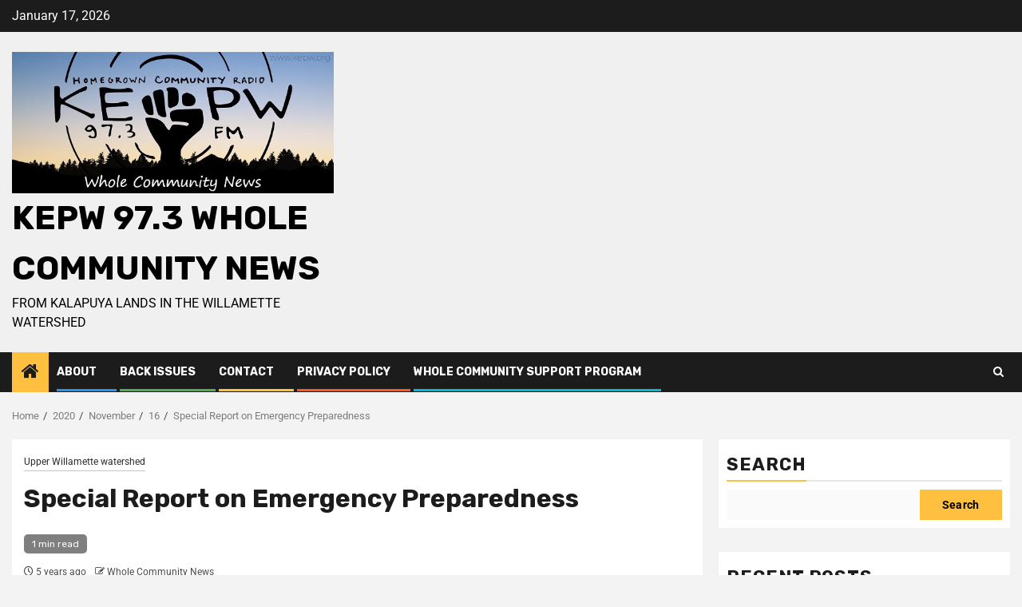

--- FILE ---
content_type: text/html; charset=UTF-8
request_url: https://wholecommunity.news/2020/11/16/special-report-on-emergency-preparedness/
body_size: 22893
content:
    <!doctype html>
<html lang="en-US">
    <head>
        <meta charset="UTF-8">
        <meta name="viewport" content="width=device-width, initial-scale=1">
        <link rel="profile" href="http://gmpg.org/xfn/11">

        <meta name='robots' content='index, follow, max-image-preview:large, max-snippet:-1, max-video-preview:-1' />

	<!-- This site is optimized with the Yoast SEO plugin v26.7 - https://yoast.com/wordpress/plugins/seo/ -->
	<title>Special Report on Emergency Preparedness - KEPW 97.3 Whole Community News</title>
	<link rel="canonical" href="https://wholecommunity.news/2020/11/16/special-report-on-emergency-preparedness/" />
	<meta property="og:locale" content="en_US" />
	<meta property="og:type" content="article" />
	<meta property="og:title" content="Special Report on Emergency Preparedness - KEPW 97.3 Whole Community News" />
	<meta property="og:description" content="How prepared are we for possible disasters locally in the Eugene-Springfield area? How prepared were..." />
	<meta property="og:url" content="https://wholecommunity.news/2020/11/16/special-report-on-emergency-preparedness/" />
	<meta property="og:site_name" content="KEPW 97.3 Whole Community News" />
	<meta property="article:publisher" content="https://www.facebook.com/Whole-Community-News-102597589131342" />
	<meta property="article:author" content="https://www.facebook.com/john.q.murray/" />
	<meta property="article:published_time" content="2020-11-16T20:31:16+00:00" />
	<meta property="og:image" content="https://wholecommunity.news/wp-content/uploads/2020/11/Emergency-Preparation-Feature.png" />
	<meta property="og:image:width" content="880" />
	<meta property="og:image:height" content="520" />
	<meta property="og:image:type" content="image/png" />
	<meta name="author" content="Whole Community News" />
	<meta name="twitter:card" content="summary_large_image" />
	<meta name="twitter:creator" content="@JohnQMurray1" />
	<meta name="twitter:site" content="@JohnQMurray1" />
	<meta name="twitter:label1" content="Written by" />
	<meta name="twitter:data1" content="Whole Community News" />
	<meta name="twitter:label2" content="Est. reading time" />
	<meta name="twitter:data2" content="2 minutes" />
	<script type="application/ld+json" class="yoast-schema-graph">{"@context":"https://schema.org","@graph":[{"@type":"Article","@id":"https://wholecommunity.news/2020/11/16/special-report-on-emergency-preparedness/#article","isPartOf":{"@id":"https://wholecommunity.news/2020/11/16/special-report-on-emergency-preparedness/"},"author":{"name":"Whole Community News","@id":"https://wholecommunity.news/#/schema/person/21be18fc7ec1ef6dd18313de8ef9b114"},"headline":"Special Report on Emergency Preparedness","datePublished":"2020-11-16T20:31:16+00:00","mainEntityOfPage":{"@id":"https://wholecommunity.news/2020/11/16/special-report-on-emergency-preparedness/"},"wordCount":246,"publisher":{"@id":"https://wholecommunity.news/#organization"},"image":{"@id":"https://wholecommunity.news/2020/11/16/special-report-on-emergency-preparedness/#primaryimage"},"thumbnailUrl":"https://wholecommunity.news/wp-content/uploads/2020/11/Emergency-Preparation-Feature.png","keywords":["211Info","CERT","COAD","Emergency Preparedness","Neighborhood Associations","RRCO"],"articleSection":["Upper Willamette watershed"],"inLanguage":"en-US"},{"@type":"WebPage","@id":"https://wholecommunity.news/2020/11/16/special-report-on-emergency-preparedness/","url":"https://wholecommunity.news/2020/11/16/special-report-on-emergency-preparedness/","name":"Special Report on Emergency Preparedness - KEPW 97.3 Whole Community News","isPartOf":{"@id":"https://wholecommunity.news/#website"},"primaryImageOfPage":{"@id":"https://wholecommunity.news/2020/11/16/special-report-on-emergency-preparedness/#primaryimage"},"image":{"@id":"https://wholecommunity.news/2020/11/16/special-report-on-emergency-preparedness/#primaryimage"},"thumbnailUrl":"https://wholecommunity.news/wp-content/uploads/2020/11/Emergency-Preparation-Feature.png","datePublished":"2020-11-16T20:31:16+00:00","breadcrumb":{"@id":"https://wholecommunity.news/2020/11/16/special-report-on-emergency-preparedness/#breadcrumb"},"inLanguage":"en-US","potentialAction":[{"@type":"ReadAction","target":["https://wholecommunity.news/2020/11/16/special-report-on-emergency-preparedness/"]}]},{"@type":"ImageObject","inLanguage":"en-US","@id":"https://wholecommunity.news/2020/11/16/special-report-on-emergency-preparedness/#primaryimage","url":"https://wholecommunity.news/wp-content/uploads/2020/11/Emergency-Preparation-Feature.png","contentUrl":"https://wholecommunity.news/wp-content/uploads/2020/11/Emergency-Preparation-Feature.png","width":880,"height":520,"caption":"211Info CERT and COAD Images"},{"@type":"BreadcrumbList","@id":"https://wholecommunity.news/2020/11/16/special-report-on-emergency-preparedness/#breadcrumb","itemListElement":[{"@type":"ListItem","position":1,"name":"Home","item":"https://wholecommunity.news/"},{"@type":"ListItem","position":2,"name":"Special Report on Emergency Preparedness"}]},{"@type":"WebSite","@id":"https://wholecommunity.news/#website","url":"https://wholecommunity.news/","name":"KEPW 97.3 Whole Community News","description":"From Kalapuya lands in the Willamette watershed","publisher":{"@id":"https://wholecommunity.news/#organization"},"potentialAction":[{"@type":"SearchAction","target":{"@type":"EntryPoint","urlTemplate":"https://wholecommunity.news/?s={search_term_string}"},"query-input":{"@type":"PropertyValueSpecification","valueRequired":true,"valueName":"search_term_string"}}],"inLanguage":"en-US"},{"@type":"Organization","@id":"https://wholecommunity.news/#organization","name":"Whole Community News","url":"https://wholecommunity.news/","logo":{"@type":"ImageObject","inLanguage":"en-US","@id":"https://wholecommunity.news/#/schema/logo/image/","url":"https://wholecommunity.news/wp-content/uploads/2022/05/wholecommunitynews.jpg","contentUrl":"https://wholecommunity.news/wp-content/uploads/2022/05/wholecommunitynews.jpg","width":446,"height":164,"caption":"Whole Community News"},"image":{"@id":"https://wholecommunity.news/#/schema/logo/image/"},"sameAs":["https://www.facebook.com/Whole-Community-News-102597589131342","https://x.com/JohnQMurray1","https://www.instagram.com/johnqmurray/","https://www.linkedin.com/in/john-quetzalcoatl-murray-130529235/","https://www.youtube.com/channel/UC8enyg23JsIMIKj2T6wJFkQ"]},{"@type":"Person","@id":"https://wholecommunity.news/#/schema/person/21be18fc7ec1ef6dd18313de8ef9b114","name":"Whole Community News","description":"johnq@publicnewspapers.org, 541-632-3692, Corporation for Public Community Newspapers, Pacific Northwest watersheds","sameAs":["https://publicnewspapers.org","https://www.facebook.com/john.q.murray/","https://instagram.com/johnqmurray"],"url":"https://wholecommunity.news/author/admin/"}]}</script>
	<!-- / Yoast SEO plugin. -->


<link rel='dns-prefetch' href='//fonts.googleapis.com' />
<link rel='dns-prefetch' href='//www.googletagmanager.com' />
<link rel="alternate" type="application/rss+xml" title="KEPW 97.3 Whole Community News &raquo; Feed" href="https://wholecommunity.news/feed/" />
<link rel="alternate" type="application/rss+xml" title="KEPW 97.3 Whole Community News &raquo; Comments Feed" href="https://wholecommunity.news/comments/feed/" />
<link rel="alternate" title="oEmbed (JSON)" type="application/json+oembed" href="https://wholecommunity.news/wp-json/oembed/1.0/embed?url=https%3A%2F%2Fwholecommunity.news%2F2020%2F11%2F16%2Fspecial-report-on-emergency-preparedness%2F" />
<link rel="alternate" title="oEmbed (XML)" type="text/xml+oembed" href="https://wholecommunity.news/wp-json/oembed/1.0/embed?url=https%3A%2F%2Fwholecommunity.news%2F2020%2F11%2F16%2Fspecial-report-on-emergency-preparedness%2F&#038;format=xml" />
<style id='wp-img-auto-sizes-contain-inline-css' type='text/css'>
img:is([sizes=auto i],[sizes^="auto," i]){contain-intrinsic-size:3000px 1500px}
/*# sourceURL=wp-img-auto-sizes-contain-inline-css */
</style>
<link rel='stylesheet' id='latest-posts-block-fontawesome-front-css' href='https://wholecommunity.news/wp-content/plugins/latest-posts-block-lite/src/assets/fontawesome/css/all.css?ver=1765369673' type='text/css' media='all' />
<link rel='stylesheet' id='latest-posts-block-frontend-block-style-css-css' href='https://wholecommunity.news/wp-content/plugins/latest-posts-block-lite/dist/blocks.style.build.css?ver=6.9' type='text/css' media='all' />
<link rel='stylesheet' id='magic-content-box-blocks-fontawesome-front-css' href='https://wholecommunity.news/wp-content/plugins/magic-content-box-lite/src/assets/fontawesome/css/all.css?ver=1765369674' type='text/css' media='all' />
<link rel='stylesheet' id='magic-content-box-frontend-block-style-css-css' href='https://wholecommunity.news/wp-content/plugins/magic-content-box-lite/dist/blocks.style.build.css?ver=6.9' type='text/css' media='all' />
<style id='wp-emoji-styles-inline-css' type='text/css'>

	img.wp-smiley, img.emoji {
		display: inline !important;
		border: none !important;
		box-shadow: none !important;
		height: 1em !important;
		width: 1em !important;
		margin: 0 0.07em !important;
		vertical-align: -0.1em !important;
		background: none !important;
		padding: 0 !important;
	}
/*# sourceURL=wp-emoji-styles-inline-css */
</style>
<link rel='stylesheet' id='wp-block-library-css' href='https://wholecommunity.news/wp-includes/css/dist/block-library/style.min.css?ver=6.9' type='text/css' media='all' />
<style id='wp-block-library-theme-inline-css' type='text/css'>
.wp-block-audio :where(figcaption){color:#555;font-size:13px;text-align:center}.is-dark-theme .wp-block-audio :where(figcaption){color:#ffffffa6}.wp-block-audio{margin:0 0 1em}.wp-block-code{border:1px solid #ccc;border-radius:4px;font-family:Menlo,Consolas,monaco,monospace;padding:.8em 1em}.wp-block-embed :where(figcaption){color:#555;font-size:13px;text-align:center}.is-dark-theme .wp-block-embed :where(figcaption){color:#ffffffa6}.wp-block-embed{margin:0 0 1em}.blocks-gallery-caption{color:#555;font-size:13px;text-align:center}.is-dark-theme .blocks-gallery-caption{color:#ffffffa6}:root :where(.wp-block-image figcaption){color:#555;font-size:13px;text-align:center}.is-dark-theme :root :where(.wp-block-image figcaption){color:#ffffffa6}.wp-block-image{margin:0 0 1em}.wp-block-pullquote{border-bottom:4px solid;border-top:4px solid;color:currentColor;margin-bottom:1.75em}.wp-block-pullquote :where(cite),.wp-block-pullquote :where(footer),.wp-block-pullquote__citation{color:currentColor;font-size:.8125em;font-style:normal;text-transform:uppercase}.wp-block-quote{border-left:.25em solid;margin:0 0 1.75em;padding-left:1em}.wp-block-quote cite,.wp-block-quote footer{color:currentColor;font-size:.8125em;font-style:normal;position:relative}.wp-block-quote:where(.has-text-align-right){border-left:none;border-right:.25em solid;padding-left:0;padding-right:1em}.wp-block-quote:where(.has-text-align-center){border:none;padding-left:0}.wp-block-quote.is-large,.wp-block-quote.is-style-large,.wp-block-quote:where(.is-style-plain){border:none}.wp-block-search .wp-block-search__label{font-weight:700}.wp-block-search__button{border:1px solid #ccc;padding:.375em .625em}:where(.wp-block-group.has-background){padding:1.25em 2.375em}.wp-block-separator.has-css-opacity{opacity:.4}.wp-block-separator{border:none;border-bottom:2px solid;margin-left:auto;margin-right:auto}.wp-block-separator.has-alpha-channel-opacity{opacity:1}.wp-block-separator:not(.is-style-wide):not(.is-style-dots){width:100px}.wp-block-separator.has-background:not(.is-style-dots){border-bottom:none;height:1px}.wp-block-separator.has-background:not(.is-style-wide):not(.is-style-dots){height:2px}.wp-block-table{margin:0 0 1em}.wp-block-table td,.wp-block-table th{word-break:normal}.wp-block-table :where(figcaption){color:#555;font-size:13px;text-align:center}.is-dark-theme .wp-block-table :where(figcaption){color:#ffffffa6}.wp-block-video :where(figcaption){color:#555;font-size:13px;text-align:center}.is-dark-theme .wp-block-video :where(figcaption){color:#ffffffa6}.wp-block-video{margin:0 0 1em}:root :where(.wp-block-template-part.has-background){margin-bottom:0;margin-top:0;padding:1.25em 2.375em}
/*# sourceURL=/wp-includes/css/dist/block-library/theme.min.css */
</style>
<link rel='stylesheet' id='blockspare-frontend-block-style-css-css' href='https://wholecommunity.news/wp-content/plugins/blockspare/dist/style-blocks.css?ver=6.9' type='text/css' media='all' />
<link rel='stylesheet' id='blockspare-frontend-banner-style-css-css' href='https://wholecommunity.news/wp-content/plugins/blockspare/dist/style-banner_group.css?ver=6.9' type='text/css' media='all' />
<link rel='stylesheet' id='fontawesome-css' href='https://wholecommunity.news/wp-content/plugins/blockspare/assets/fontawesome/css/all.css?ver=6.9' type='text/css' media='all' />
<link rel='stylesheet' id='slick-css' href='https://wholecommunity.news/wp-content/plugins/blockspare/assets/slick/css/slick.css?ver=6.9' type='text/css' media='all' />
<style id='global-styles-inline-css' type='text/css'>
:root{--wp--preset--aspect-ratio--square: 1;--wp--preset--aspect-ratio--4-3: 4/3;--wp--preset--aspect-ratio--3-4: 3/4;--wp--preset--aspect-ratio--3-2: 3/2;--wp--preset--aspect-ratio--2-3: 2/3;--wp--preset--aspect-ratio--16-9: 16/9;--wp--preset--aspect-ratio--9-16: 9/16;--wp--preset--color--black: #000000;--wp--preset--color--cyan-bluish-gray: #abb8c3;--wp--preset--color--white: #ffffff;--wp--preset--color--pale-pink: #f78da7;--wp--preset--color--vivid-red: #cf2e2e;--wp--preset--color--luminous-vivid-orange: #ff6900;--wp--preset--color--luminous-vivid-amber: #fcb900;--wp--preset--color--light-green-cyan: #7bdcb5;--wp--preset--color--vivid-green-cyan: #00d084;--wp--preset--color--pale-cyan-blue: #8ed1fc;--wp--preset--color--vivid-cyan-blue: #0693e3;--wp--preset--color--vivid-purple: #9b51e0;--wp--preset--gradient--vivid-cyan-blue-to-vivid-purple: linear-gradient(135deg,rgb(6,147,227) 0%,rgb(155,81,224) 100%);--wp--preset--gradient--light-green-cyan-to-vivid-green-cyan: linear-gradient(135deg,rgb(122,220,180) 0%,rgb(0,208,130) 100%);--wp--preset--gradient--luminous-vivid-amber-to-luminous-vivid-orange: linear-gradient(135deg,rgb(252,185,0) 0%,rgb(255,105,0) 100%);--wp--preset--gradient--luminous-vivid-orange-to-vivid-red: linear-gradient(135deg,rgb(255,105,0) 0%,rgb(207,46,46) 100%);--wp--preset--gradient--very-light-gray-to-cyan-bluish-gray: linear-gradient(135deg,rgb(238,238,238) 0%,rgb(169,184,195) 100%);--wp--preset--gradient--cool-to-warm-spectrum: linear-gradient(135deg,rgb(74,234,220) 0%,rgb(151,120,209) 20%,rgb(207,42,186) 40%,rgb(238,44,130) 60%,rgb(251,105,98) 80%,rgb(254,248,76) 100%);--wp--preset--gradient--blush-light-purple: linear-gradient(135deg,rgb(255,206,236) 0%,rgb(152,150,240) 100%);--wp--preset--gradient--blush-bordeaux: linear-gradient(135deg,rgb(254,205,165) 0%,rgb(254,45,45) 50%,rgb(107,0,62) 100%);--wp--preset--gradient--luminous-dusk: linear-gradient(135deg,rgb(255,203,112) 0%,rgb(199,81,192) 50%,rgb(65,88,208) 100%);--wp--preset--gradient--pale-ocean: linear-gradient(135deg,rgb(255,245,203) 0%,rgb(182,227,212) 50%,rgb(51,167,181) 100%);--wp--preset--gradient--electric-grass: linear-gradient(135deg,rgb(202,248,128) 0%,rgb(113,206,126) 100%);--wp--preset--gradient--midnight: linear-gradient(135deg,rgb(2,3,129) 0%,rgb(40,116,252) 100%);--wp--preset--font-size--small: 13px;--wp--preset--font-size--medium: 20px;--wp--preset--font-size--large: 36px;--wp--preset--font-size--x-large: 42px;--wp--preset--spacing--20: 0.44rem;--wp--preset--spacing--30: 0.67rem;--wp--preset--spacing--40: 1rem;--wp--preset--spacing--50: 1.5rem;--wp--preset--spacing--60: 2.25rem;--wp--preset--spacing--70: 3.38rem;--wp--preset--spacing--80: 5.06rem;--wp--preset--shadow--natural: 6px 6px 9px rgba(0, 0, 0, 0.2);--wp--preset--shadow--deep: 12px 12px 50px rgba(0, 0, 0, 0.4);--wp--preset--shadow--sharp: 6px 6px 0px rgba(0, 0, 0, 0.2);--wp--preset--shadow--outlined: 6px 6px 0px -3px rgb(255, 255, 255), 6px 6px rgb(0, 0, 0);--wp--preset--shadow--crisp: 6px 6px 0px rgb(0, 0, 0);}:root { --wp--style--global--content-size: 850px;--wp--style--global--wide-size: 1270px; }:where(body) { margin: 0; }.wp-site-blocks > .alignleft { float: left; margin-right: 2em; }.wp-site-blocks > .alignright { float: right; margin-left: 2em; }.wp-site-blocks > .aligncenter { justify-content: center; margin-left: auto; margin-right: auto; }:where(.wp-site-blocks) > * { margin-block-start: 24px; margin-block-end: 0; }:where(.wp-site-blocks) > :first-child { margin-block-start: 0; }:where(.wp-site-blocks) > :last-child { margin-block-end: 0; }:root { --wp--style--block-gap: 24px; }:root :where(.is-layout-flow) > :first-child{margin-block-start: 0;}:root :where(.is-layout-flow) > :last-child{margin-block-end: 0;}:root :where(.is-layout-flow) > *{margin-block-start: 24px;margin-block-end: 0;}:root :where(.is-layout-constrained) > :first-child{margin-block-start: 0;}:root :where(.is-layout-constrained) > :last-child{margin-block-end: 0;}:root :where(.is-layout-constrained) > *{margin-block-start: 24px;margin-block-end: 0;}:root :where(.is-layout-flex){gap: 24px;}:root :where(.is-layout-grid){gap: 24px;}.is-layout-flow > .alignleft{float: left;margin-inline-start: 0;margin-inline-end: 2em;}.is-layout-flow > .alignright{float: right;margin-inline-start: 2em;margin-inline-end: 0;}.is-layout-flow > .aligncenter{margin-left: auto !important;margin-right: auto !important;}.is-layout-constrained > .alignleft{float: left;margin-inline-start: 0;margin-inline-end: 2em;}.is-layout-constrained > .alignright{float: right;margin-inline-start: 2em;margin-inline-end: 0;}.is-layout-constrained > .aligncenter{margin-left: auto !important;margin-right: auto !important;}.is-layout-constrained > :where(:not(.alignleft):not(.alignright):not(.alignfull)){max-width: var(--wp--style--global--content-size);margin-left: auto !important;margin-right: auto !important;}.is-layout-constrained > .alignwide{max-width: var(--wp--style--global--wide-size);}body .is-layout-flex{display: flex;}.is-layout-flex{flex-wrap: wrap;align-items: center;}.is-layout-flex > :is(*, div){margin: 0;}body .is-layout-grid{display: grid;}.is-layout-grid > :is(*, div){margin: 0;}body{padding-top: 0px;padding-right: 0px;padding-bottom: 0px;padding-left: 0px;}a:where(:not(.wp-element-button)){text-decoration: none;}:root :where(.wp-element-button, .wp-block-button__link){background-color: #32373c;border-width: 0;color: #fff;font-family: inherit;font-size: inherit;font-style: inherit;font-weight: inherit;letter-spacing: inherit;line-height: inherit;padding-top: calc(0.667em + 2px);padding-right: calc(1.333em + 2px);padding-bottom: calc(0.667em + 2px);padding-left: calc(1.333em + 2px);text-decoration: none;text-transform: inherit;}.has-black-color{color: var(--wp--preset--color--black) !important;}.has-cyan-bluish-gray-color{color: var(--wp--preset--color--cyan-bluish-gray) !important;}.has-white-color{color: var(--wp--preset--color--white) !important;}.has-pale-pink-color{color: var(--wp--preset--color--pale-pink) !important;}.has-vivid-red-color{color: var(--wp--preset--color--vivid-red) !important;}.has-luminous-vivid-orange-color{color: var(--wp--preset--color--luminous-vivid-orange) !important;}.has-luminous-vivid-amber-color{color: var(--wp--preset--color--luminous-vivid-amber) !important;}.has-light-green-cyan-color{color: var(--wp--preset--color--light-green-cyan) !important;}.has-vivid-green-cyan-color{color: var(--wp--preset--color--vivid-green-cyan) !important;}.has-pale-cyan-blue-color{color: var(--wp--preset--color--pale-cyan-blue) !important;}.has-vivid-cyan-blue-color{color: var(--wp--preset--color--vivid-cyan-blue) !important;}.has-vivid-purple-color{color: var(--wp--preset--color--vivid-purple) !important;}.has-black-background-color{background-color: var(--wp--preset--color--black) !important;}.has-cyan-bluish-gray-background-color{background-color: var(--wp--preset--color--cyan-bluish-gray) !important;}.has-white-background-color{background-color: var(--wp--preset--color--white) !important;}.has-pale-pink-background-color{background-color: var(--wp--preset--color--pale-pink) !important;}.has-vivid-red-background-color{background-color: var(--wp--preset--color--vivid-red) !important;}.has-luminous-vivid-orange-background-color{background-color: var(--wp--preset--color--luminous-vivid-orange) !important;}.has-luminous-vivid-amber-background-color{background-color: var(--wp--preset--color--luminous-vivid-amber) !important;}.has-light-green-cyan-background-color{background-color: var(--wp--preset--color--light-green-cyan) !important;}.has-vivid-green-cyan-background-color{background-color: var(--wp--preset--color--vivid-green-cyan) !important;}.has-pale-cyan-blue-background-color{background-color: var(--wp--preset--color--pale-cyan-blue) !important;}.has-vivid-cyan-blue-background-color{background-color: var(--wp--preset--color--vivid-cyan-blue) !important;}.has-vivid-purple-background-color{background-color: var(--wp--preset--color--vivid-purple) !important;}.has-black-border-color{border-color: var(--wp--preset--color--black) !important;}.has-cyan-bluish-gray-border-color{border-color: var(--wp--preset--color--cyan-bluish-gray) !important;}.has-white-border-color{border-color: var(--wp--preset--color--white) !important;}.has-pale-pink-border-color{border-color: var(--wp--preset--color--pale-pink) !important;}.has-vivid-red-border-color{border-color: var(--wp--preset--color--vivid-red) !important;}.has-luminous-vivid-orange-border-color{border-color: var(--wp--preset--color--luminous-vivid-orange) !important;}.has-luminous-vivid-amber-border-color{border-color: var(--wp--preset--color--luminous-vivid-amber) !important;}.has-light-green-cyan-border-color{border-color: var(--wp--preset--color--light-green-cyan) !important;}.has-vivid-green-cyan-border-color{border-color: var(--wp--preset--color--vivid-green-cyan) !important;}.has-pale-cyan-blue-border-color{border-color: var(--wp--preset--color--pale-cyan-blue) !important;}.has-vivid-cyan-blue-border-color{border-color: var(--wp--preset--color--vivid-cyan-blue) !important;}.has-vivid-purple-border-color{border-color: var(--wp--preset--color--vivid-purple) !important;}.has-vivid-cyan-blue-to-vivid-purple-gradient-background{background: var(--wp--preset--gradient--vivid-cyan-blue-to-vivid-purple) !important;}.has-light-green-cyan-to-vivid-green-cyan-gradient-background{background: var(--wp--preset--gradient--light-green-cyan-to-vivid-green-cyan) !important;}.has-luminous-vivid-amber-to-luminous-vivid-orange-gradient-background{background: var(--wp--preset--gradient--luminous-vivid-amber-to-luminous-vivid-orange) !important;}.has-luminous-vivid-orange-to-vivid-red-gradient-background{background: var(--wp--preset--gradient--luminous-vivid-orange-to-vivid-red) !important;}.has-very-light-gray-to-cyan-bluish-gray-gradient-background{background: var(--wp--preset--gradient--very-light-gray-to-cyan-bluish-gray) !important;}.has-cool-to-warm-spectrum-gradient-background{background: var(--wp--preset--gradient--cool-to-warm-spectrum) !important;}.has-blush-light-purple-gradient-background{background: var(--wp--preset--gradient--blush-light-purple) !important;}.has-blush-bordeaux-gradient-background{background: var(--wp--preset--gradient--blush-bordeaux) !important;}.has-luminous-dusk-gradient-background{background: var(--wp--preset--gradient--luminous-dusk) !important;}.has-pale-ocean-gradient-background{background: var(--wp--preset--gradient--pale-ocean) !important;}.has-electric-grass-gradient-background{background: var(--wp--preset--gradient--electric-grass) !important;}.has-midnight-gradient-background{background: var(--wp--preset--gradient--midnight) !important;}.has-small-font-size{font-size: var(--wp--preset--font-size--small) !important;}.has-medium-font-size{font-size: var(--wp--preset--font-size--medium) !important;}.has-large-font-size{font-size: var(--wp--preset--font-size--large) !important;}.has-x-large-font-size{font-size: var(--wp--preset--font-size--x-large) !important;}
:root :where(.wp-block-pullquote){font-size: 1.5em;line-height: 1.6;}
/*# sourceURL=global-styles-inline-css */
</style>
<link rel='stylesheet' id='elespare-icons-css' href='https://wholecommunity.news/wp-content/plugins/elespare/assets/font/elespare-icons.css?ver=3.3.10' type='text/css' media='all' />
<link rel='stylesheet' id='elementor-icons-css' href='https://wholecommunity.news/wp-content/plugins/elementor/assets/lib/eicons/css/elementor-icons.min.css?ver=5.45.0' type='text/css' media='all' />
<link rel='stylesheet' id='elementor-frontend-css' href='https://wholecommunity.news/wp-content/plugins/elementor/assets/css/frontend.min.css?ver=3.34.1' type='text/css' media='all' />
<link rel='stylesheet' id='elementor-post-5418-css' href='https://wholecommunity.news/wp-content/uploads/elementor/css/post-5418.css?ver=1768258651' type='text/css' media='all' />
<link rel='stylesheet' id='elespare-posts-grid-css' href='https://wholecommunity.news/wp-content/plugins/elespare/dist/elespare.style.build.min.css?ver=3.3.7' type='text/css' media='all' />
<link rel='stylesheet' id='aft-icons-css' href='https://wholecommunity.news/wp-content/themes/newsphere-pro/assets/icons/style.css?ver=6.9' type='text/css' media='all' />
<link rel='stylesheet' id='bootstrap-css' href='https://wholecommunity.news/wp-content/themes/newsphere-pro/assets/bootstrap/css/bootstrap.min.css?ver=6.9' type='text/css' media='all' />
<link rel='stylesheet' id='swiper-slider-css' href='https://wholecommunity.news/wp-content/themes/newsphere-pro/assets/swiper/css/swiper-bundle-new.min.css?ver=6.9' type='text/css' media='all' />
<link rel='stylesheet' id='sidr-css' href='https://wholecommunity.news/wp-content/themes/newsphere-pro/assets/sidr/css/sidr.bare.css?ver=6.9' type='text/css' media='all' />
<link rel='stylesheet' id='magnific-popup-css' href='https://wholecommunity.news/wp-content/themes/newsphere-pro/assets/magnific-popup/magnific-popup.css?ver=6.9' type='text/css' media='all' />
<link rel='stylesheet' id='newsphere-google-fonts-css' href='https://fonts.googleapis.com/css?family=Roboto:100,300,400,500,700|Rubik:300,300i,400,400i,500,500i,700,700i,900,900i&#038;subset=latin,latin-ext' type='text/css' media='all' />
<link rel='stylesheet' id='newsphere-style-css' href='https://wholecommunity.news/wp-content/themes/newsphere-pro/style.css?ver=3.6.4' type='text/css' media='all' />
<style id='newsphere-style-inline-css' type='text/css'>

            body.aft-default-mode .newsphere-pagination span.load-btn,
        body.aft-default-mode blockquote:before,
        body.aft-default-mode.single-post:not(.aft-single-full-header) .entry-header span.min-read-post-format .af-post-format i,
        body.aft-default-mode .main-navigation ul.children li a, 
        body.aft-default-mode .main-navigation ul .sub-menu li a,
        body.aft-default-mode .read-details .entry-meta span a,
        body.aft-default-mode .read-details .entry-meta span,
        body.aft-default-mode h4.af-author-display-name,
        body.aft-default-mode #wp-calendar caption,
        body.aft-default-mode ul.trail-items li a,
        body.aft-default-mode {
        color: #4a4a4a;
        }

        body.aft-default-mode.single-post:not(.aft-single-full-header) .entry-header span.min-read-post-format .af-post-format i:after{
        border-color: #4a4a4a;
        }

          

            .woocommerce #respond input#submit.disabled, 
        .woocommerce #respond input#submit:disabled, 
        .woocommerce #respond input#submit:disabled[disabled], 
        .woocommerce a.button.disabled, 
        .woocommerce a.button:disabled, 
        .woocommerce a.button:disabled[disabled], 
        .woocommerce button.button.disabled, 
        .woocommerce button.button:disabled, 
        .woocommerce button.button:disabled[disabled], 
        .woocommerce input.button.disabled, 
        .woocommerce input.button:disabled, 
        .woocommerce input.button:disabled[disabled],
        .woocommerce #respond input#submit, 
        .woocommerce a.button, 
        .woocommerce button.button, 
        .woocommerce input.button,
        .woocommerce #respond input#submit.alt, 
        .woocommerce a.button.alt, 
        .woocommerce button.button.alt, 
        .woocommerce input.button.alt,
        .woocommerce-account .addresses .title .edit,
        .woocommerce a.button:hover,
        .woocommerce button.button:hover,
        .woocommerce input.button:hover,
        .woocommerce-page #content input.button:hover,
        .woocommerce-page #respond input#submit:hover,
        .woocommerce-page a.button:hover,
        .woocommerce #respond input#submit.alt:hover, 
        .woocommerce a.button.alt:hover, 
        .woocommerce button.button.alt:hover, 
        .woocommerce input.button.alt:hover,
        :root .wc-block-cart :where(.wp-element-button, .wp-block-button__link),
        :root .wc-block-featured-product__link :where(.wp-element-button, .wp-block-button__link),
        :root .wc-block-featured-category__link :where(.wp-element-button, .wp-block-button__link),
        hustle-button,
        button.wc-block-mini-cart__button,
        .wc-block-checkout .wp-block-button__link,
        .wp-block-button.wc-block-components-product-button .wp-block-button__link,
        .wc-block-grid__product-add-to-cart.wp-block-button .wp-block-button__link,
        body .wc-block-components-button,
        .wc-block-grid .wp-block-button__link,
        .woocommerce-notices-wrapper .button,
        body .woocommerce-notices-wrapper .button:hover,
        body.woocommerce .single_add_to_cart_button.button:hover,
        body.woocommerce a.button.add_to_cart_button:hover,
        .wp-block-search__button,
        body.aft-dark-mode .is-style-fill a.wp-block-button__link:not(.has-text-color), 
        body.aft-default-mode .is-style-fill a.wp-block-button__link:not(.has-text-color),
        body .wp-block-search__label::after, 
        body .wp-block-group .wp-block-heading::after,
        body .inner-suscribe input[type=submit],
        body button,
        body input[type="button"],
        body input[type="reset"],
        body input[type="submit"],
        body #scroll-up,
        body .newsphere-pagination .nav-links .page-numbers.current,
        body .trending-posts-vertical .trending-no,
        body .aft-trending-latest-popular .nav-tabs>li>a:focus-within,
        body .aft-main-banner-section .aft-trending-latest-popular .nav-tabs>li a.active,
        body .aft-main-banner-section .aft-trending-latest-popular .nav-tabs>li a:hover,
        body .aft-main-banner-wrapper span.trending-no,
        body .read-img .min-read-post-comment,
        body .aft-home-icon {
        background-color: #ffbf3f;
        }

        body .read-img .min-read-post-comment:after{
        border-top-color: #ffbf3f;
        }
        body.aft-dark-mode .is-style-outline a.wp-block-button__link:not(.has-text-color), 
        body.aft-default-mode .is-style-outline a.wp-block-button__link:not(.has-text-color),
        body #wp-calendar tbody td a,
        body #wp-calendar tbody td#today,
        body  .sticky .read-title h3 a:before {
        color: #ffbf3f;
        }
        
        body .newsphere_tabbed_posts_widget .nav-tabs > li > a:hover,
        body .newsphere_tabbed_posts_widget .nav-tabs > li > a,
        body .related-title,
        body .widget-title span, body .header-after1 span{
        border-bottom-color: #ffbf3f;
        }
        body.aft-dark-mode .is-style-outline a.wp-block-button__link:not(.has-text-color), 
        body.aft-default-mode .is-style-outline a.wp-block-button__link:not(.has-text-color),
        body .newsphere-pagination .nav-links .page-numbers.current,
        body .af-sp-wave:before, body .af-sp-wave:after ,
        body .af-video-slider .swiper-slide.selected{
        border-color: #ffbf3f;
        }
      

            .woocommerce #respond input#submit.disabled, 
        .woocommerce #respond input#submit:disabled, 
        .woocommerce #respond input#submit:disabled[disabled], 
        .woocommerce a.button.disabled, 
        .woocommerce a.button:disabled, 
        .woocommerce a.button:disabled[disabled], 
        .woocommerce button.button.disabled, 
        .woocommerce button.button:disabled, 
        .woocommerce button.button:disabled[disabled], 
        .woocommerce input.button.disabled, 
        .woocommerce input.button:disabled, 
        .woocommerce input.button:disabled[disabled],
        .woocommerce #respond input#submit, 
        .woocommerce a.button, 
        .woocommerce button.button, 
        .woocommerce input.button,
        .woocommerce #respond input#submit.alt, 
        .woocommerce a.button.alt, 
        .woocommerce button.button.alt, 
        .woocommerce input.button.alt,
        .woocommerce-account .addresses .title .edit,
        .woocommerce a.button:hover,
        .woocommerce button.button:hover,
        .woocommerce input.button:hover,
        .woocommerce-page #content input.button:hover,
        .woocommerce-page #respond input#submit:hover,
        .woocommerce-page a.button:hover,
        .woocommerce #respond input#submit.alt:hover, 
        .woocommerce a.button.alt:hover, 
        .woocommerce button.button.alt:hover, 
        .woocommerce input.button.alt:hover,
        :root .wc-block-cart :where(.wp-element-button, .wp-block-button__link),
        :root .wc-block-featured-product__link :where(.wp-element-button, .wp-block-button__link),
        :root .wc-block-featured-category__link :where(.wp-element-button, .wp-block-button__link),
        hustle-button,
        button.wc-block-mini-cart__button,
        .wc-block-checkout .wp-block-button__link,
        .wp-block-button.wc-block-components-product-button .wp-block-button__link,
        .wc-block-grid__product-add-to-cart.wp-block-button .wp-block-button__link,
        body .wc-block-components-button,
        .wc-block-grid .wp-block-button__link,
        .woocommerce-notices-wrapper .button,
        body .woocommerce-notices-wrapper .button:hover,
        body.woocommerce .single_add_to_cart_button.button:hover,
        body.woocommerce a.button.add_to_cart_button:hover,
        body button,
        body input[type="button"],
        body input[type="reset"],
        body input[type="submit"],
        body .inner-suscribe input[type=submit],
        body #scroll-up,
        .wp-block-search__button,
        body.aft-dark-mode .is-style-fill a.wp-block-button__link:not(.has-text-color), 
        body.aft-default-mode .is-style-fill a.wp-block-button__link:not(.has-text-color),
        body .newsphere-pagination .nav-links .page-numbers.current,
        body .aft-main-banner-section .aft-trending-latest-popular .nav-tabs>li>a.active:hover, 
        body .aft-main-banner-section .aft-trending-latest-popular .nav-tabs>li>a:hover, 
        body .aft-main-banner-section .aft-trending-latest-popular .nav-tabs>li>a.active,
        body .read-img .min-read-post-comment a,
        body .aft-home-icon a,
        body .wp-block-search__button.has-icon .search-icon,
        body .aft-main-banner-wrapper span.trending-no,
        body .trending-posts-vertical .trending-no{
        color: #1c1c1c;
        }
    
            body.aft-default-mode .header-style1:not(.header-layout-2) .top-header {
        background-color: #1c1c1c;
        }
      
            body.aft-default-mode .header-style1:not(.header-layout-2) .top-header .date-bar-left{
        color: #ffffff;
        }
        body.aft-default-mode .header-style1:not(.header-layout-2) .top-header .offcanvas-menu span{
        background-color: #ffffff;
        }
        body.aft-default-mode .header-style1:not(.header-layout-2) .top-header .offcanvas:hover .offcanvas-menu span.mbtn-bot,
        body.aft-default-mode .header-style1:not(.header-layout-2) .top-header .offcanvas:hover .offcanvas-menu span.mbtn-top,
        body.aft-default-mode .header-style1:not(.header-layout-2) .top-header .offcanvas-menu span.mbtn-top ,
        body.aft-default-mode .header-style1:not(.header-layout-2) .top-header .offcanvas-menu span.mbtn-bot{
        border-color: #ffffff;
        }
      

            body.aft-default-mode .wp-block-comment-content a,
        body.aft-default-mode .logged-in-as a,
        body.aft-default-mode .comment-content a,
        body.aft-default-mode .post-excerpt a,
        body.aft-default-mode .widget_text a,
        body.aft-default-mode footer .widget_text a,
        body.aft-default-mode #sidr .widget_text a,
        body.aft-default-mode .author-links a,
        .aft-default-mode .entry-content > [class*="wp-block-"] a:not(.has-text-color):not[class*="wc-block"],
        body.aft-default-mode .entry-content > ul a,
        body.aft-default-mode .entry-content > ol a,
        body.aft-default-mode .entry-content > p a {
        color: #1e70cd;
        }
       

            body.aft-default-mode .main-navigation ul li a,
        body.aft-default-mode .search-icon:visited, 
        body.aft-default-mode .search-icon:hover, 
        body.aft-default-mode .search-icon:focus, 
        body.aft-default-mode .search-icon:active,
        body.aft-default-mode .search-icon{ 
        color: #ffffff;
        }
        body.aft-default-mode .ham:before, 
        body.aft-default-mode .ham:after,
        body.aft-default-mode .ham{
        background-color: #ffffff;
        }

        
        

            body.aft-default-mode .bottom-bar {
        background-color: #1c1c1c;
        }
         


            body .main-navigation .menu-description {
        background-color: #ffbf3f;
        }
        body .main-navigation .menu-description:after{
        border-top-color: #ffbf3f;
        }
     
    
            body .main-navigation .menu-description {
        color: #1c1c1c;

        }

        

            body.aft-default-mode.single-post.aft-single-full-header header.entry-header.pos-rel.aft-no-featured-image ,
        body.aft-default-mode .aft-blocks.banner-carousel-1-wrap {
        background-color: #1c1c1c;

        }

    


            
        body.aft-default-mode .aft-main-banner-section .aft-trending-latest-popular .nav-tabs li,
        body.aft-default-mode.aft-dark-mode .aft-main-banner-section .read-single.color-pad,
        body.aft-default-mode .aft-main-banner-section .read-single.color-pad {
        background-color: #212121;
        }

        body.aft-default-mode.aft-transparent-main-banner-box .aft-main-banner-section .aft-trending-latest-popular li.af-double-column.list-style:before,
        body.aft-default-mode.aft-transparent-main-banner-box .aft-main-banner-section .read-single.color-pad:before {
            background-color: #212121;
        }

    
            

        
        body.aft-default-mode.aft-dark-mode .aft-main-banner-section .color-pad,
        body.aft-default-mode.aft-dark-mode .aft-main-banner-section .color-pad .entry-meta span a,
        body.aft-default-mode.aft-dark-mode .aft-main-banner-section .color-pad .entry-meta span,
        body.aft-default-mode.aft-dark-mode .aft-main-banner-section .color-pad .read-title h3 a,
        body.aft-default-mode .aft-main-banner-section .color-pad,
        body.aft-default-mode .aft-main-banner-section .color-pad .entry-meta span a,
        body.aft-default-mode .aft-main-banner-section .color-pad .entry-meta span,
        body.aft-default-mode .aft-main-banner-section .color-pad .read-title h3 a{

        color: #ffffff;

        }

    
            body.aft-default-mode .page-title,
        body.aft-default-mode .newsphere_tabbed_posts_widget .nav-tabs > li > a,
        body.aft-default-mode h1.entry-title,
        body.aft-default-mode .wp-block-search__label, 
        body.aft-default-mode .wp-block-group .wp-block-heading, 

        body.aft-default-mode .widget-title,body.aft-default-mode  .header-after1 {
        color: #1c1c1c;
        }
    
            body.aft-default-mode .read-title h3 a {
        color: #3a3a3a;
        }
    
            body.aft-default-mode.single-post.aft-single-full-header .entry-header .read-details, body.aft-default-mode.single-post.aft-single-full-header .entry-header .entry-meta span a, body.aft-default-mode.single-post.aft-single-full-header .entry-header .entry-meta span, body.aft-default-mode.single-post.aft-single-full-header .entry-header .read-details .entry-title,
        body.aft-default-mode.single-post.aft-single-full-header .entry-header .cat-links li a, body.aft-default-mode.single-post.aft-single-full-header .entry-header .entry-meta span a, body.aft-default-mode.single-post.aft-single-full-header .entry-header .entry-meta span, body.aft-default-mode.single-post.aft-single-full-header .entry-header .read-details .entry-title,
        body.aft-default-mode .af-main-banner-image-active .main-banner-widget-section .header-after1 span,
        body.aft-default-mode .site-footer .color-pad .big-grid .read-title h3 a ,
        body.aft-default-mode .big-grid .read-details .entry-meta span, 
        body.aft-default-mode .big-grid .read-details .entry-meta span a, 
        body.aft-default-mode .big-grid .read-title h3 a {
        color: #ffffff;
        }
    
            body.aft-default-mode.single-post.aft-single-full-header .entry-header span.min-read-post-format .af-post-format i,
        body.aft-default-mode .af-bg-play i,
        body.aft-default-mode .af-post-format i {
        color: #ffffff;
        }
        body.aft-default-mode.single-post.aft-single-full-header .entry-header span.min-read-post-format .af-post-format i:after,
        body.aft-default-mode .af-bg-play i:after,
        body.aft-default-mode .af-post-format i:after{
        border-color: #ffffff;
        }
    
            body.aft-default-mode .af-single-article .read-details .entry-header-details,
        body.aft-default-mode blockquote:before,
        body.aft-default-mode .sidr, 
        body.aft-default-mode #comments.comments-area, 
        body.aft-default-mode .read-single .color-pad, 
        body.aft-default-mode.single-content-mode-boxed article.af-single-article, 
        body.aft-default-mode #secondary .widget-area.color-pad .widget, 
        body.aft-default-mode .read-single.color-pad {
        background-color: #ffffff;
        }
     

            body.aft-default-mode .mailchimp-block .block-title{
        color: #ffffff;
        }
     

            body.aft-default-mode .mailchimp-block{
        background-color: #1f2125;
        }
     

            body.aft-default-mode footer.site-footer{
        background-color: #1f2125;
        }
     

            body.aft-default-mode .site-footer .wp-block-group .wp-block-latest-posts.wp-block-latest-posts__list li a,
        body.aft-default-mode .site-footer .wp-block-search__label,
        body.aft-default-mode .site-footer .wp-block-group .wp-block-heading,
        body.aft-default-mode .site-footer h4.af-author-display-name,
        body.aft-default-mode .site-footer .newsphere_tabbed_posts_widget .nav-tabs > li > a,
        body.aft-default-mode .site-footer .color-pad .entry-meta span a,
        body.aft-default-mode .site-footer .color-pad .entry-meta span,
        body.aft-default-mode .site-footer .color-pad .read-title h3 a,
        body.aft-default-mode .site-footer #wp-calendar caption,
        body.aft-default-mode .site-footer .header-after1 span,
        body.aft-default-mode .site-footer .widget-title span, 
        body.aft-default-mode .site-footer .widget ul li,
        body.aft-default-mode .site-footer .color-pad ,
        body.aft-default-mode .site-footer a,
        body.aft-default-mode .site-footer ,
        body.aft-default-mode footer.site-footer{
        color: #ffffff;
        }
     

            body.aft-default-mode .site-info{
        background-color: #000000;
        }
     

            body.aft-default-mode .site-info .color-pad a,
        body.aft-default-mode .site-info .color-pad{
        color: #ffffff;
        }
     

            body.aft-default-mode a.newsphere-categories.category-color-1 {
        border-color: #ffbf3f;
        }
        body.aft-default-mode .site-footer a.newsphere-categories.category-color-1 ,
        body.aft-default-mode .aft-main-banner-section .color-pad .cat-links li a.newsphere-categories.category-color-1,
        body.aft-default-mode .main-banner-widget-section .color-pad .cat-links li a.newsphere-categories.category-color-1{
        color: #ffbf3f;
        }
                body.aft-default-mode a.newsphere-categories.category-color-2 {
        border-color: #ff5722;
        }
        body.aft-default-mode .site-footer a.newsphere-categories.category-color-2 ,
        body.aft-default-mode .aft-main-banner-section .color-pad .cat-links li a.newsphere-categories.category-color-2,
        body.aft-default-mode .main-banner-widget-section .color-pad .cat-links li a.newsphere-categories.category-color-2{
        color: #ff5722;
        }
                body.aft-default-mode a.newsphere-categories.category-color-3 {
        border-color: #2196F3;
        }
        body.aft-default-mode .site-footer a.newsphere-categories.category-color-3 ,
        body.aft-default-mode .aft-main-banner-section .color-pad .cat-links li a.newsphere-categories.category-color-3,
        body.aft-default-mode .main-banner-widget-section .color-pad .cat-links li a.newsphere-categories.category-color-3{
        color: #2196F3;
        }
                body.aft-default-mode a.newsphere-categories.category-color-4 {
        border-color: #d327f1;
        }
        body.aft-default-mode .site-footer a.newsphere-categories.category-color-4 ,
        body.aft-default-mode .aft-main-banner-section .color-pad .cat-links li a.newsphere-categories.category-color-4,
        body.aft-default-mode .main-banner-widget-section .color-pad .cat-links li a.newsphere-categories.category-color-4{
        color: #d327f1;
        }
                body.aft-default-mode a.newsphere-categories.category-color-5 {
        border-color: #4caf50;
        }
        body.aft-default-mode .site-footer a.newsphere-categories.category-color-5 ,
        body.aft-default-mode .aft-main-banner-section .color-pad .cat-links li a.newsphere-categories.category-color-5,
        body.aft-default-mode .main-banner-widget-section .color-pad .cat-links li a.newsphere-categories.category-color-5{
        color: #4caf50;
        }
                body.aft-default-mode a.newsphere-categories.category-color-6 {
        border-color: #8bc34a;
        }
        body.aft-default-mode .site-footer a.newsphere-categories.category-color-6 ,
        body.aft-default-mode .aft-main-banner-section .color-pad .cat-links li a.newsphere-categories.category-color-6,
        body.aft-default-mode .main-banner-widget-section .color-pad .cat-links li a.newsphere-categories.category-color-6{
        color: #8bc34a;
        }
                body.aft-default-mode a.newsphere-categories.category-color-7 {
        border-color: #00BCD4;
        }
        body.aft-default-mode .site-footer a.newsphere-categories.category-color-7 ,
        body.aft-default-mode .aft-main-banner-section .color-pad .cat-links li a.newsphere-categories.category-color-7,
        body.aft-default-mode .main-banner-widget-section .color-pad .cat-links li a.newsphere-categories.category-color-7{
        color: #00BCD4;
        }
    
            body,
        button,
        input,
        select,
        optgroup,
        textarea, p {
        font-family: Roboto;
        }
        
            .wp-block-search__label,
        .min-read,
        .nav-tabs>li,
        .main-navigation ul li a,
        .site-title, h1, h2, h3, h4, h5, h6 {
        font-family: Rubik;
        }
        

            .read-title h3 ,
        .small-gird-style .big-grid .read-title h3,
        .af-double-column.list-style .read-title h3 {
        font-size: 14px;
        }
        @media screen and (max-width: 480px){
            .small-gird-style .big-grid .read-title h3 {
                font-size: calc( 14px + 2px);
            }
        }
    
            .list-style .read-title h3,
        .aft-trending-latest-popular .small-gird-style .big-grid .read-title h3,
        .newsphere_posts_express_grid .big-grid.col-2 .read-title h3 ,
        .newsphere_posts_express_list .grid-part .read-title h3, 
        .af-double-column.list-style .aft-spotlight-posts-1 .read-title h3,
        .banner-carousel-1 .read-title h3 {
        font-size: 20px;
        }
        #sidr .banner-slider-2 .big-grid .read-title h3,
        #secondary .banner-slider-2 .big-grid .read-title h3,
        .site-footer .banner-slider-2 .big-grid .read-title h3{
            font-size: calc( 20px - 4px);
        }
    
            .big-grid .read-title h3 {
        font-size: 32px;
        }
        @media screen and (max-width: 480px){
            .big-grid .read-title h3 {
                font-size: 20px
            }
        }
    
            .wp-block-search__label,
        .wp-block-group .wp-block-heading,
        .related-title,
        .widget-title, .header-after1 {
        font-size: 22px;
        }
    
            body.single-post .entry-title {
        font-size: 32px;
        }
    
        
            body,
        .wp-block-latest-comments__comment,
        body.single-post .entry-title,
        .widget-title span, 
        .header-after1 span,
        .read-title h3 {
        line-height: 1.5;
        }
        .big-grid .read-title h3 {
            line-height: calc(1.5 - .2);
        }
       
    .elementor-default .elementor-section.elementor-section-boxed > .elementor-container,
    .elementor-default .elementor-section.elementor-section-full_width > .elementor-container,
    .elementor-page .elementor-section.elementor-section-boxed > .elementor-container,
    .elementor-page .elementor-section.elementor-section-full_width > .elementor-container,

    .elementor-template-full-width .elementor-section.elementor-section-boxed > .elementor-container,
    .elementor-template-canvas .elementor-section.elementor-section-full_width > .elementor-container,
    .elementor-template-canvas .elementor-section.elementor-section-boxed > .elementor-container{
        max-width: 1300px;
    }
    
    .elementor-default .elementor-section.elementor-section-boxed.elementor-section-stretched > .elementor-container,
    .elementor-default .elementor-section.elementor-section-full_width.elementor-section-stretched > .elementor-container,
    .elementor-page .elementor-section.elementor-section-boxed.elementor-section-stretched > .elementor-container,
    .elementor-page .elementor-section.elementor-section-full_width.elementor-section-stretched > .elementor-container,
    .container-wrapper .elementor {
        max-width: 100%;
    }

    .align-content-left .elementor-section-stretched,
    .align-content-right .elementor-section-stretched {
        max-width: 100%;
        left: 0 !important;
    }

    
       }
        
/*# sourceURL=newsphere-style-inline-css */
</style>
<link rel='stylesheet' id='elementor-gf-local-roboto-css' href='https://wholecommunity.news/wp-content/uploads/elementor/google-fonts/css/roboto.css?ver=1742222858' type='text/css' media='all' />
<link rel='stylesheet' id='elementor-gf-local-robotoslab-css' href='https://wholecommunity.news/wp-content/uploads/elementor/google-fonts/css/robotoslab.css?ver=1742222859' type='text/css' media='all' />
<script type="text/javascript" src="https://wholecommunity.news/wp-includes/js/jquery/jquery.min.js?ver=3.7.1" id="jquery-core-js"></script>
<script type="text/javascript" src="https://wholecommunity.news/wp-includes/js/jquery/jquery-migrate.min.js?ver=3.4.1" id="jquery-migrate-js"></script>
<script type="text/javascript" src="https://wholecommunity.news/wp-content/plugins/blockspare/assets/js/countup/waypoints.min.js?ver=6.9" id="waypoint-js"></script>
<script type="text/javascript" src="https://wholecommunity.news/wp-content/plugins/blockspare/assets/js/countup/jquery.counterup.min.js?ver=1" id="countup-js"></script>
<script type="text/javascript" src="https://wholecommunity.news/wp-content/plugins/trinity-audio/js/the_content-hook-script.js?ver=6.9" id="the_content-hook-script-js"></script>
<script type="text/javascript" id="the_content-hook-script-js-after">
/* <![CDATA[ */
console.debug('TRINITY_WP', 'Skip player from rendering', 'is single: 1, is main loop: , is main query: 1, is renders main post id: 1. Main post ID: 324, renders post id: 324', 'TS: 2026-01-17 17:28:01');
//# sourceURL=the_content-hook-script-js-after
/* ]]> */
</script>
<link rel="https://api.w.org/" href="https://wholecommunity.news/wp-json/" /><link rel="alternate" title="JSON" type="application/json" href="https://wholecommunity.news/wp-json/wp/v2/posts/324" /><link rel="EditURI" type="application/rsd+xml" title="RSD" href="https://wholecommunity.news/xmlrpc.php?rsd" />
<meta name="generator" content="WordPress 6.9" />
<link rel='shortlink' href='https://wholecommunity.news/?p=324' />

		<!-- GA Google Analytics @ https://m0n.co/ga -->
		<script async src="https://www.googletagmanager.com/gtag/js?id=G-E0ZP4W49QG"></script>
		<script>
			window.dataLayer = window.dataLayer || [];
			function gtag(){dataLayer.push(arguments);}
			gtag('js', new Date());
			gtag('config', 'G-E0ZP4W49QG');
		</script>

	<meta name="generator" content="Site Kit by Google 1.170.0" /><!-- Generated by Jetpack Social -->
<meta property="og:title" content="Special Report on Emergency Preparedness">
<meta property="og:url" content="https://wholecommunity.news/2020/11/16/special-report-on-emergency-preparedness/">
<meta property="og:description" content="How prepared are we for possible disasters locally in the Eugene-Springfield area? How prepared were we for the recent Holiday Farm fire emergency? What can we do to be more prepared as individual…">
<meta property="og:image" content="https://wholecommunity.news/wp-content/uploads/2020/11/Emergency-Preparation-Feature.png">
<meta property="og:image:width" content="880">
<meta property="og:image:height" content="520">
<meta name="twitter:image" content="https://wholecommunity.news/wp-content/uploads/2020/11/Emergency-Preparation-Feature.png">
<meta name="twitter:card" content="summary_large_image">
<!-- / Jetpack Social -->
<link href="https://trinitymedia.ai/" rel="preconnect" crossorigin="anonymous" />
<link href="https://vd.trinitymedia.ai/" rel="preconnect" crossorigin="anonymous" />


<!-- WPMobile.App -->
<meta name="theme-color" content="#1e73be" />
<meta name="msapplication-navbutton-color" content="#1e73be" />
<meta name="apple-mobile-web-app-status-bar-style" content="#1e73be" />
<!-- / WPMobile.App -->

<meta name="generator" content="Elementor 3.34.1; features: additional_custom_breakpoints; settings: css_print_method-external, google_font-enabled, font_display-auto">
			<style>
				.e-con.e-parent:nth-of-type(n+4):not(.e-lazyloaded):not(.e-no-lazyload),
				.e-con.e-parent:nth-of-type(n+4):not(.e-lazyloaded):not(.e-no-lazyload) * {
					background-image: none !important;
				}
				@media screen and (max-height: 1024px) {
					.e-con.e-parent:nth-of-type(n+3):not(.e-lazyloaded):not(.e-no-lazyload),
					.e-con.e-parent:nth-of-type(n+3):not(.e-lazyloaded):not(.e-no-lazyload) * {
						background-image: none !important;
					}
				}
				@media screen and (max-height: 640px) {
					.e-con.e-parent:nth-of-type(n+2):not(.e-lazyloaded):not(.e-no-lazyload),
					.e-con.e-parent:nth-of-type(n+2):not(.e-lazyloaded):not(.e-no-lazyload) * {
						background-image: none !important;
					}
				}
			</style>
			        <style type="text/css">
                        body .site-title a,
            .site-header .site-branding .site-title a:visited,
            .site-header .site-branding .site-title a:hover,
            .site-description {
                color: #000000;
            }

            .header-layout-3 .site-header .site-branding .site-title,
            .site-branding .site-title {
                font-size: 42px;
            }

            @media only screen and (max-width: 640px) {
                .site-branding .site-title {
                    font-size: 40px;

                }
            }

            @media only screen and (max-width: 375px) {
                .site-branding .site-title {
                    font-size: 32px;

                }
            }

            
            

        </style>
        
<!-- Google Tag Manager snippet added by Site Kit -->
<script type="text/javascript">
/* <![CDATA[ */

			( function( w, d, s, l, i ) {
				w[l] = w[l] || [];
				w[l].push( {'gtm.start': new Date().getTime(), event: 'gtm.js'} );
				var f = d.getElementsByTagName( s )[0],
					j = d.createElement( s ), dl = l != 'dataLayer' ? '&l=' + l : '';
				j.async = true;
				j.src = 'https://www.googletagmanager.com/gtm.js?id=' + i + dl;
				f.parentNode.insertBefore( j, f );
			} )( window, document, 'script', 'dataLayer', 'GTM-TRJHXCN' );
			
/* ]]> */
</script>

<!-- End Google Tag Manager snippet added by Site Kit -->
    <style>
        @font-face {
		  font-family: 'Framework7 Icons';
		  font-style: normal;
		  font-weight: 400;
		  src: url("https://wholecommunity.news/wp-content/plugins/wpappninja/themes/wpmobileapp/includes/fonts/Framework7Icons-Regular.eot?2019");
		  src: local('Framework7 Icons'),
    		 local('Framework7Icons-Regular'),
    		 url("https://wholecommunity.news/wp-content/plugins/wpappninja/themes/wpmobileapp/includes/fonts/Framework7Icons-Regular.woff2?2019") format("woff2"),
    		 url("https://wholecommunity.news/wp-content/plugins/wpappninja/themes/wpmobileapp/includes/fonts/Framework7Icons-Regular.woff?2019") format("woff"),
    		 url("https://wholecommunity.news/wp-content/plugins/wpappninja/themes/wpmobileapp/includes/fonts/Framework7Icons-Regular.ttf?2019") format("truetype");
		}

		.f7-icons, .framework7-icons {
		  font-family: 'Framework7 Icons';
		  font-weight: normal;
		  font-style: normal;
		  font-size: 25px;
		  line-height: 1;
		  letter-spacing: normal;
		  text-transform: none;
		  display: inline-block;
		  white-space: nowrap;
		  word-wrap: normal;
		  direction: ltr;
		  -webkit-font-smoothing: antialiased;
		  text-rendering: optimizeLegibility;
		  -moz-osx-font-smoothing: grayscale;
		  -webkit-font-feature-settings: "liga";
		  -moz-font-feature-settings: "liga=1";
		  -moz-font-feature-settings: "liga";
		  font-feature-settings: "liga";
		}
    </style>
<link rel="icon" href="https://wholecommunity.news/wp-content/uploads/2022/06/wcn-512px-150x150.jpg" sizes="32x32" />
<link rel="icon" href="https://wholecommunity.news/wp-content/uploads/2022/06/wcn-512px.jpg" sizes="192x192" />
<link rel="apple-touch-icon" href="https://wholecommunity.news/wp-content/uploads/2022/06/wcn-512px.jpg" />
<meta name="msapplication-TileImage" content="https://wholecommunity.news/wp-content/uploads/2022/06/wcn-512px.jpg" />
		<style type="text/css"></style>
		<script type="text/javascript"></script>
	    </head>

<body class="wp-singular post-template-default single single-post postid-324 single-format-standard wp-custom-logo wp-embed-responsive wp-theme-newsphere-pro aft-default-mode aft-sticky-sidebar aft-hide-comment-count-in-list aft-hide-minutes-read-in-list aft-hide-date-author-in-list default-content-layout single-content-mode-default align-content-left elementor-default elementor-kit-5418">
		<!-- Google Tag Manager (noscript) snippet added by Site Kit -->
		<noscript>
			<iframe src="https://www.googletagmanager.com/ns.html?id=GTM-TRJHXCN" height="0" width="0" style="display:none;visibility:hidden"></iframe>
		</noscript>
		<!-- End Google Tag Manager (noscript) snippet added by Site Kit -->
		
    <div id="af-preloader">
        <div class="af-preloader-wrap">
          <div class="af-sp af-sp-wave">
          </div>
        </div>
    </div>

<div id="page" class="site">
    <a class="skip-link screen-reader-text" href="#content">Skip to content</a>


    <header id="masthead" class="header-style1 header-layout-1">

      <div class="top-header">
    <div class="container-wrapper">
        <div class="top-bar-flex">
            <div class="top-bar-left col-2">

                
                <div class="date-bar-left">
                                            <span class="topbar-date">
                                        January 17, 2026                                    </span>

                                    </div>
            </div>

            <div class="top-bar-right col-2">
  						<span class="aft-small-social-menu">
  							  						</span>
            </div>
        </div>
    </div>

</div>
<div class="main-header " data-background="">
    <div class="container-wrapper">
        <div class="af-container-row af-flex-container">
            <div class="col-3 float-l pad">
                <div class="logo-brand">
                    <div class="site-branding">
                        <a href="https://wholecommunity.news/" class="custom-logo-link" rel="home"><img width="600" height="263" src="https://wholecommunity.news/wp-content/uploads/2026/01/kepw-wcn-600px.jpg" class="custom-logo" alt="KEPW 97.3 Whole Community News" decoding="async" srcset="https://wholecommunity.news/wp-content/uploads/2026/01/kepw-wcn-600px.jpg 600w, https://wholecommunity.news/wp-content/uploads/2026/01/kepw-wcn-600px-300x132.jpg 300w" sizes="(max-width: 600px) 100vw, 600px" /></a>                            <p class="site-title font-family-1">
                                <a href="https://wholecommunity.news/"
                                   rel="home">KEPW 97.3 Whole Community News</a>
                            </p>
                        
                                                    <p class="site-description">From Kalapuya lands in the Willamette watershed</p>
                                            </div>
                </div>
            </div>
            <div class="col-66 float-l pad">
                            </div>
        </div>
    </div>

</div>

      <div class="header-menu-part">
        <div id="main-navigation-bar" class="bottom-bar">
          <div class="navigation-section-wrapper">
            <div class="container-wrapper">
              <div class="header-middle-part">
                <div class="navigation-container">
                  <nav class="main-navigation clearfix">
                                          <span class="aft-home-icon">
                                                <a href="https://wholecommunity.news" aria-label="Home">
                          <i class="fa fa-home" aria-hidden="true"></i>
                        </a>
                      </span>
                                        <div class="aft-dynamic-navigation-elements">
                      <button class="toggle-menu" aria-controls="primary-menu" aria-expanded="false">
                        <span class="screen-reader-text">
                          Primary Menu                        </span>
                        <i class="ham"></i>
                      </button>
                      <div id="primary-menu" class="menu"><ul>
<li class="page_item page-item-8176"><a href="https://wholecommunity.news/about/">About</a></li>
<li class="page_item page-item-7564"><a href="https://wholecommunity.news/stories-by-date/">Back issues</a></li>
<li class="page_item page-item-2"><a href="https://wholecommunity.news/contact/">Contact</a></li>
<li class="page_item page-item-3"><a href="https://wholecommunity.news/privacy-policy/">Privacy Policy</a></li>
<li class="page_item page-item-8172"><a href="https://wholecommunity.news/committees/">Whole Community Support program</a></li>
</ul></div>
                    </div>
                  </nav>
                </div>
              </div>
              <div class="header-right-part">

                                <div class="af-search-wrap">
                  <div class="search-overlay">
                    <a href="#" title="Search" class="search-icon">
                      <i class="fa fa-search"></i>
                    </a>
                    <div class="af-search-form">
                      <form role="search" method="get" class="search-form" action="https://wholecommunity.news/">
				<label>
					<span class="screen-reader-text">Search for:</span>
					<input type="search" class="search-field" placeholder="Search &hellip;" value="" name="s" />
				</label>
				<input type="submit" class="search-submit" value="Search" />
			</form>                    </div>
                  </div>
                </div>
              </div>
            </div>
          </div>
        </div>
      </div>
    </header>

    <!-- end slider-section -->

    <div class="af-breadcrumbs-wrapper container-wrapper">
      <div class="af-breadcrumbs font-family-1 color-pad">
        <div role="navigation" aria-label="Breadcrumbs" class="breadcrumb-trail breadcrumbs" itemprop="breadcrumb"><ul class="trail-items" itemscope itemtype="http://schema.org/BreadcrumbList"><meta name="numberOfItems" content="5" /><meta name="itemListOrder" content="Ascending" /><li itemprop="itemListElement" itemscope itemtype="http://schema.org/ListItem" class="trail-item trail-begin"><a href="https://wholecommunity.news/" rel="home" itemprop="item"><span itemprop="name">Home</span></a><meta itemprop="position" content="1" /></li><li itemprop="itemListElement" itemscope itemtype="http://schema.org/ListItem" class="trail-item"><a href="https://wholecommunity.news/2020/" itemprop="item"><span itemprop="name">2020</span></a><meta itemprop="position" content="2" /></li><li itemprop="itemListElement" itemscope itemtype="http://schema.org/ListItem" class="trail-item"><a href="https://wholecommunity.news/2020/11/" itemprop="item"><span itemprop="name">November</span></a><meta itemprop="position" content="3" /></li><li itemprop="itemListElement" itemscope itemtype="http://schema.org/ListItem" class="trail-item"><a href="https://wholecommunity.news/2020/11/16/" itemprop="item"><span itemprop="name">16</span></a><meta itemprop="position" content="4" /></li><li itemprop="itemListElement" itemscope itemtype="http://schema.org/ListItem" class="trail-item trail-end"><a href="https://wholecommunity.news/2020/11/16/special-report-on-emergency-preparedness/" itemprop="item"><span itemprop="name">Special Report on Emergency Preparedness</span></a><meta itemprop="position" content="5" /></li></ul></div>      </div>
    </div>
    
    <div id="content" class="container-wrapper">
        <div id="primary" class="content-area">
            <main id="main" class="site-main">
                                    <article id="post-324" class="af-single-article post-324 post type-post status-publish format-standard has-post-thumbnail hentry category-upper-willamette-watershed tag-211info tag-cert tag-coad tag-emergency-preparedness tag-neighborhood-associations tag-rrco">
                        <div class="entry-content-wrap read-single">
                                    <header class="entry-header pos-rel ">
            <div class="read-details marg-btm-lr">
                <div class="entry-header-details">
                                            <div class="figure-categories figure-categories-bg">
                            <ul class="cat-links"><li class="meta-category">
                             <a class="newsphere-categories category-color-1" href="https://wholecommunity.news/category/upper-willamette-watershed/" alt="View all posts in Upper Willamette watershed"> 
                                 Upper Willamette watershed
                             </a>
                        </li></ul>                        </div>
                                        <h1 class="entry-title">Special Report on Emergency Preparedness</h1>
                                            <span class="min-read-post-format">
                                                        <span class="min-read">1 min read</span>                        </span>
                        <div class="entry-meta">
                            
            <span class="author-links">

                            <span class="item-metadata posts-date">
                <i class="fa fa-clock-o"></i>
                    5 years ago            </span>
                            
                    <span class="item-metadata posts-author byline">
                    <i class="fa fa-pencil-square-o"></i>
                                    <a href="https://wholecommunity.news/author/admin/">
                    Whole Community News                </a>
               </span>
                
        </span>
                                </div>
                                                            </div>
            </div>

                            <div class="read-img pos-rel">
                            <div class="post-thumbnail full-width-image">
          <img width="880" height="520" src="https://wholecommunity.news/wp-content/uploads/2020/11/Emergency-Preparation-Feature.png" class="attachment-newsphere-featured size-newsphere-featured wp-post-image" alt="211Info CERT and COAD Images" decoding="async" srcset="https://wholecommunity.news/wp-content/uploads/2020/11/Emergency-Preparation-Feature.png 880w, https://wholecommunity.news/wp-content/uploads/2020/11/Emergency-Preparation-Feature-300x177.png 300w, https://wholecommunity.news/wp-content/uploads/2020/11/Emergency-Preparation-Feature-768x454.png 768w" sizes="(max-width: 880px) 100vw, 880px" />        </div>
      
                        <span class="min-read-post-format">

                                            </span>

                </div>
                    </header><!-- .entry-header -->

        <!-- end slider-section -->
                                    

    <div class="color-pad">
        <div class="entry-content read-details color-tp-pad no-color-pad">
            
<p>How prepared are we for possible disasters locally in the Eugene-Springfield area? How prepared were we for the recent Holiday Farm fire emergency? What can we do to be more prepared as individuals and as a community for future disasters in our area? </p>



<p>In this segment, produced for KEPW News Weekly Edition, I begin to look at how things panned out after our most recent wildfire disaster, and at the resources and organizations we have available here locally to help us make sure that next time something big happens we&#8217;ll be more ready and resilient.</p>



<figure class="wp-block-audio"><audio controls src="https://storage.googleapis.com/ecn_public/articles/2020/2020_11_16_Emergency_Preparedness_Report_JK.mp3"></audio></figure>



<hr class="wp-block-separator"/>



<p>Useful links related to the content of this report:</p>



<ul class="wp-block-list"><li>211Info: <a href="https://www.211info.org/">https://www.211info.org/</a><br>Dial 211 on your phone to speak with someone who can help you get information when you are in need</li><li>Lane COAD: <a href="https://lane.recovers.org/">https://lane.recovers.org/</a><br>Organizes assistance during times of disaster</li><li>Eugene-Springfield CERT: <a href="https://eugene-cert.com/">https://eugene-cert.com/</a><br>Offers emergency response trainings for local residents</li><li><a href="https://www.eugene-or.gov/3913/Human-Rights-and-Neighborhood-Involvemen">Eugene Office of Human Rights and Neighborhood Involvement</a><br>Information about neighborhood associations and more</li><li><a href="https://riverroadco.org/">River Road Community Organization (RRCO)</a><br>River Road&#8217;s neighborhood association is forming an emergency response committee.</li></ul>



<p>Corrections: <em>Lisa Levsen wrote in to correct her statement in the Emergency Preparedness article. Dan Isaacson’s degree is in Political Science and Terrorism Response which includes a focus on emergency management. His master is in Public Policy Management. And it took Lane County 30 phone calls and 36 hours to provide one COVID thermometer rather than the 3 days she originally stated.</em></p>
                            <div class="post-item-metadata entry-meta">
                    <span class="tags-links">Tags: <a href="https://wholecommunity.news/tag/211info/" rel="tag">211Info</a> <a href="https://wholecommunity.news/tag/cert/" rel="tag">CERT</a> <a href="https://wholecommunity.news/tag/coad/" rel="tag">COAD</a> <a href="https://wholecommunity.news/tag/emergency-preparedness/" rel="tag">Emergency Preparedness</a> <a href="https://wholecommunity.news/tag/neighborhood-associations/" rel="tag">Neighborhood Associations</a> <a href="https://wholecommunity.news/tag/rrco/" rel="tag">RRCO</a></span>                </div>
                        
	<nav class="navigation post-navigation" aria-label="Post navigation">
		<h2 class="screen-reader-text">Post navigation</h2>
		<div class="nav-links"><div class="nav-previous"><a href="https://wholecommunity.news/2020/11/15/sandra-bishop-rather-than-clearcut-eweb-can-protect-habitat/" rel="prev"><span class="em-post-navigation">Previous</span> Sandra Bishop:  Rather than clearcut, EWEB can protect habitat</a></div><div class="nav-next"><a href="https://wholecommunity.news/2020/11/18/new-eugene-covid-19-community-update-released/" rel="next"><span class="em-post-navigation">Next</span> New Eugene COVID-19 Community Update Released</a></div></div>
	</nav>                    </div><!-- .entry-content -->
    </div>
                        </div>
                    </article>
                        
<div class="promotionspace enable-promotionspace">

        <div class="af-reated-posts  col-ten">
                            <h2 class="widget-title header-after1">
                            <span class="header-after">
                                More Stories                            </span>
                </h2>
                        <div class="af-container-row clearfix">
                                    <div class="col-3 float-l pad latest-posts-grid af-sec-post" data-mh="latest-posts-grid">
                        <div class="read-single color-pad">
                            <div class="read-img pos-rel read-bg-img">
                                <a href="https://wholecommunity.news/2026/01/16/meet-your-new-city-manager-jenny-haruyama/">
                               <img width="300" height="173" src="https://wholecommunity.news/wp-content/uploads/2026/01/jenny-600px-300x173.jpg" class="attachment-medium size-medium wp-post-image" alt="" decoding="async" srcset="https://wholecommunity.news/wp-content/uploads/2026/01/jenny-600px-300x173.jpg 300w, https://wholecommunity.news/wp-content/uploads/2026/01/jenny-600px.jpg 602w" sizes="(max-width: 300px) 100vw, 300px" />                                </a>
                                <span class="min-read-post-format">
                                                                <span class="min-read">22 min read</span>                                </span>

                                                            </div>
                            <div class="read-details color-tp-pad no-color-pad">
                                <div class="read-categories">
                                    <ul class="cat-links"><li class="meta-category">
                             <a class="newsphere-categories category-color-1" href="https://wholecommunity.news/category/upper-willamette-watershed/" alt="View all posts in Upper Willamette watershed"> 
                                 Upper Willamette watershed
                             </a>
                        </li></ul>                                </div>
                                <div class="read-title">
                                    <h3>
                                        <a href="https://wholecommunity.news/2026/01/16/meet-your-new-city-manager-jenny-haruyama/">Meet your new city manager:  Jenny Haruyama</a>
                                    </h3>
                                </div>
                                <div class="entry-meta">
                                    
            <span class="author-links">

                            <span class="item-metadata posts-date">
                <i class="fa fa-clock-o"></i>
                    13 hours ago            </span>
                            
                    <span class="item-metadata posts-author byline">
                    <i class="fa fa-pencil-square-o"></i>
                                    <a href="https://wholecommunity.news/author/admin/">
                    Whole Community News                </a>
               </span>
                
        </span>
                                        </div>

                            </div>
                        </div>
                    </div>
                                    <div class="col-3 float-l pad latest-posts-grid af-sec-post" data-mh="latest-posts-grid">
                        <div class="read-single color-pad">
                            <div class="read-img pos-rel read-bg-img">
                                <a href="https://wholecommunity.news/2026/01/15/sam-broadway-with-kepw-newsday-for-jan-15-16-2025/">
                               <img width="300" height="132" src="https://wholecommunity.news/wp-content/uploads/2026/01/kepw-wcn-600px-300x132.jpg" class="attachment-medium size-medium wp-post-image" alt="" decoding="async" srcset="https://wholecommunity.news/wp-content/uploads/2026/01/kepw-wcn-600px-300x132.jpg 300w, https://wholecommunity.news/wp-content/uploads/2026/01/kepw-wcn-600px.jpg 600w" sizes="(max-width: 300px) 100vw, 300px" />                                </a>
                                <span class="min-read-post-format">
                                                                <span class="min-read">2 min read</span>                                </span>

                                                            </div>
                            <div class="read-details color-tp-pad no-color-pad">
                                <div class="read-categories">
                                    <ul class="cat-links"><li class="meta-category">
                             <a class="newsphere-categories category-color-1" href="https://wholecommunity.news/category/upper-willamette-watershed/" alt="View all posts in Upper Willamette watershed"> 
                                 Upper Willamette watershed
                             </a>
                        </li></ul>                                </div>
                                <div class="read-title">
                                    <h3>
                                        <a href="https://wholecommunity.news/2026/01/15/sam-broadway-with-kepw-newsday-for-jan-15-16-2025/">Sam Broadway with KEPW Newsday for Jan. 15-16, 2025</a>
                                    </h3>
                                </div>
                                <div class="entry-meta">
                                    
            <span class="author-links">

                            <span class="item-metadata posts-date">
                <i class="fa fa-clock-o"></i>
                    2 days ago            </span>
                            
                    <span class="item-metadata posts-author byline">
                    <i class="fa fa-pencil-square-o"></i>
                                    <a href="https://wholecommunity.news/author/admin/">
                    Whole Community News                </a>
               </span>
                
        </span>
                                        </div>

                            </div>
                        </div>
                    </div>
                                    <div class="col-3 float-l pad latest-posts-grid af-sec-post" data-mh="latest-posts-grid">
                        <div class="read-single color-pad">
                            <div class="read-img pos-rel read-bg-img">
                                <a href="https://wholecommunity.news/2026/01/13/eugene-celebrates-community-service-award-winners/">
                               <img width="300" height="160" src="https://wholecommunity.news/wp-content/uploads/2026/01/community-service-awards-600px-300x160.jpg" class="attachment-medium size-medium wp-post-image" alt="" decoding="async" srcset="https://wholecommunity.news/wp-content/uploads/2026/01/community-service-awards-600px-300x160.jpg 300w, https://wholecommunity.news/wp-content/uploads/2026/01/community-service-awards-600px.jpg 600w" sizes="(max-width: 300px) 100vw, 300px" />                                </a>
                                <span class="min-read-post-format">
                                                                <span class="min-read">8 min read</span>                                </span>

                                                            </div>
                            <div class="read-details color-tp-pad no-color-pad">
                                <div class="read-categories">
                                    <ul class="cat-links"><li class="meta-category">
                             <a class="newsphere-categories category-color-1" href="https://wholecommunity.news/category/upper-willamette-watershed/" alt="View all posts in Upper Willamette watershed"> 
                                 Upper Willamette watershed
                             </a>
                        </li></ul>                                </div>
                                <div class="read-title">
                                    <h3>
                                        <a href="https://wholecommunity.news/2026/01/13/eugene-celebrates-community-service-award-winners/">Eugene celebrates Community Service Award winners</a>
                                    </h3>
                                </div>
                                <div class="entry-meta">
                                    
            <span class="author-links">

                            <span class="item-metadata posts-date">
                <i class="fa fa-clock-o"></i>
                    4 days ago            </span>
                            
                    <span class="item-metadata posts-author byline">
                    <i class="fa fa-pencil-square-o"></i>
                                    <a href="https://wholecommunity.news/author/admin/">
                    Whole Community News                </a>
               </span>
                
        </span>
                                        </div>

                            </div>
                        </div>
                    </div>
                            </div>

    </div>
</div>


                                        
            </main><!-- #main -->
        </div><!-- #primary -->
                



<div id="secondary" class="sidebar-area sidebar-sticky-top">
    <div class="theiaStickySidebar">
        <aside class="widget-area color-pad">
            <div id="block-2" class="widget newsphere-widget widget_block widget_search"><form role="search" method="get" action="https://wholecommunity.news/" class="wp-block-search__button-outside wp-block-search__text-button wp-block-search"    ><label class="wp-block-search__label" for="wp-block-search__input-1" >Search</label><div class="wp-block-search__inside-wrapper" ><input class="wp-block-search__input" id="wp-block-search__input-1" placeholder="" value="" type="search" name="s" required /><button aria-label="Search" class="wp-block-search__button wp-element-button" type="submit" >Search</button></div></form></div><div id="block-3" class="widget newsphere-widget widget_block"><div class="wp-block-group is-layout-flow wp-block-group-is-layout-flow"><h2 class="wp-block-heading">Recent Posts</h2><ul class="wp-block-latest-posts__list wp-block-latest-posts"><li><a class="wp-block-latest-posts__post-title" href="https://wholecommunity.news/2026/01/16/meet-your-new-city-manager-jenny-haruyama/">Meet your new city manager:  Jenny Haruyama</a></li>
<li><a class="wp-block-latest-posts__post-title" href="https://wholecommunity.news/2026/01/15/sam-broadway-with-kepw-newsday-for-jan-15-16-2025/">Sam Broadway with KEPW Newsday for Jan. 15-16, 2025</a></li>
<li><a class="wp-block-latest-posts__post-title" href="https://wholecommunity.news/2026/01/14/mlk-day-march-beyond-toxics-to-promote-community-conversation-on-resiliency/">MLK Day March: Beyond Toxics to promote community conversation on resiliency</a></li>
<li><a class="wp-block-latest-posts__post-title" href="https://wholecommunity.news/2026/01/14/eweb-shares-latest-on-leaburg-canal-seepage/">EWEB shares latest on Leaburg Canal seepage</a></li>
<li><a class="wp-block-latest-posts__post-title" href="https://wholecommunity.news/2026/01/14/opinion-this-is-not-how-a-legitimate-government-behaves/">Opinion: This is not how a legitimate government behaves</a></li>
</ul></div></div><div id="block-5" class="widget newsphere-widget widget_block"><div class="wp-block-group is-layout-flow wp-block-group-is-layout-flow"><h2 class="wp-block-heading">Archives</h2><ul class="wp-block-archives-list wp-block-archives">	<li><a href='https://wholecommunity.news/2026/01/'>January 2026</a></li>
	<li><a href='https://wholecommunity.news/2025/12/'>December 2025</a></li>
	<li><a href='https://wholecommunity.news/2025/11/'>November 2025</a></li>
	<li><a href='https://wholecommunity.news/2025/10/'>October 2025</a></li>
	<li><a href='https://wholecommunity.news/2025/09/'>September 2025</a></li>
	<li><a href='https://wholecommunity.news/2025/08/'>August 2025</a></li>
	<li><a href='https://wholecommunity.news/2025/07/'>July 2025</a></li>
	<li><a href='https://wholecommunity.news/2025/06/'>June 2025</a></li>
	<li><a href='https://wholecommunity.news/2025/05/'>May 2025</a></li>
	<li><a href='https://wholecommunity.news/2025/04/'>April 2025</a></li>
	<li><a href='https://wholecommunity.news/2025/03/'>March 2025</a></li>
	<li><a href='https://wholecommunity.news/2025/02/'>February 2025</a></li>
	<li><a href='https://wholecommunity.news/2025/01/'>January 2025</a></li>
	<li><a href='https://wholecommunity.news/2024/12/'>December 2024</a></li>
	<li><a href='https://wholecommunity.news/2024/11/'>November 2024</a></li>
	<li><a href='https://wholecommunity.news/2024/10/'>October 2024</a></li>
	<li><a href='https://wholecommunity.news/2024/09/'>September 2024</a></li>
	<li><a href='https://wholecommunity.news/2024/08/'>August 2024</a></li>
	<li><a href='https://wholecommunity.news/2024/07/'>July 2024</a></li>
	<li><a href='https://wholecommunity.news/2024/06/'>June 2024</a></li>
	<li><a href='https://wholecommunity.news/2024/05/'>May 2024</a></li>
	<li><a href='https://wholecommunity.news/2024/04/'>April 2024</a></li>
	<li><a href='https://wholecommunity.news/2024/03/'>March 2024</a></li>
	<li><a href='https://wholecommunity.news/2024/02/'>February 2024</a></li>
	<li><a href='https://wholecommunity.news/2024/01/'>January 2024</a></li>
	<li><a href='https://wholecommunity.news/2023/12/'>December 2023</a></li>
	<li><a href='https://wholecommunity.news/2023/11/'>November 2023</a></li>
	<li><a href='https://wholecommunity.news/2023/10/'>October 2023</a></li>
	<li><a href='https://wholecommunity.news/2023/09/'>September 2023</a></li>
	<li><a href='https://wholecommunity.news/2023/08/'>August 2023</a></li>
	<li><a href='https://wholecommunity.news/2023/07/'>July 2023</a></li>
	<li><a href='https://wholecommunity.news/2023/06/'>June 2023</a></li>
	<li><a href='https://wholecommunity.news/2023/05/'>May 2023</a></li>
	<li><a href='https://wholecommunity.news/2023/04/'>April 2023</a></li>
	<li><a href='https://wholecommunity.news/2023/03/'>March 2023</a></li>
	<li><a href='https://wholecommunity.news/2023/02/'>February 2023</a></li>
	<li><a href='https://wholecommunity.news/2023/01/'>January 2023</a></li>
	<li><a href='https://wholecommunity.news/2022/12/'>December 2022</a></li>
	<li><a href='https://wholecommunity.news/2022/11/'>November 2022</a></li>
	<li><a href='https://wholecommunity.news/2022/10/'>October 2022</a></li>
	<li><a href='https://wholecommunity.news/2022/09/'>September 2022</a></li>
	<li><a href='https://wholecommunity.news/2022/08/'>August 2022</a></li>
	<li><a href='https://wholecommunity.news/2022/07/'>July 2022</a></li>
	<li><a href='https://wholecommunity.news/2022/06/'>June 2022</a></li>
	<li><a href='https://wholecommunity.news/2022/05/'>May 2022</a></li>
	<li><a href='https://wholecommunity.news/2022/04/'>April 2022</a></li>
	<li><a href='https://wholecommunity.news/2022/03/'>March 2022</a></li>
	<li><a href='https://wholecommunity.news/2022/02/'>February 2022</a></li>
	<li><a href='https://wholecommunity.news/2022/01/'>January 2022</a></li>
	<li><a href='https://wholecommunity.news/2021/12/'>December 2021</a></li>
	<li><a href='https://wholecommunity.news/2021/11/'>November 2021</a></li>
	<li><a href='https://wholecommunity.news/2021/10/'>October 2021</a></li>
	<li><a href='https://wholecommunity.news/2021/09/'>September 2021</a></li>
	<li><a href='https://wholecommunity.news/2021/08/'>August 2021</a></li>
	<li><a href='https://wholecommunity.news/2021/07/'>July 2021</a></li>
	<li><a href='https://wholecommunity.news/2021/06/'>June 2021</a></li>
	<li><a href='https://wholecommunity.news/2021/05/'>May 2021</a></li>
	<li><a href='https://wholecommunity.news/2021/04/'>April 2021</a></li>
	<li><a href='https://wholecommunity.news/2021/03/'>March 2021</a></li>
	<li><a href='https://wholecommunity.news/2021/02/'>February 2021</a></li>
	<li><a href='https://wholecommunity.news/2021/01/'>January 2021</a></li>
	<li><a href='https://wholecommunity.news/2020/12/'>December 2020</a></li>
	<li><a href='https://wholecommunity.news/2020/11/'>November 2020</a></li>
	<li><a href='https://wholecommunity.news/2020/10/'>October 2020</a></li>
	<li><a href='https://wholecommunity.news/2008/02/'>February 2008</a></li>
	<li><a href='https://wholecommunity.news/2006/09/'>September 2006</a></li>
</ul></div></div><div id="block-6" class="widget newsphere-widget widget_block"><div class="wp-block-group is-layout-flow wp-block-group-is-layout-flow"><h2 class="wp-block-heading">Categories</h2><ul class="wp-block-categories-list wp-block-categories">	<li class="cat-item cat-item-440"><a href="https://wholecommunity.news/category/alsea-river-watershed/">Alsea River watershed</a>
</li>
	<li class="cat-item cat-item-467"><a href="https://wholecommunity.news/category/amazon-creek-watershed/">Amazon Creek watershed</a>
</li>
	<li class="cat-item cat-item-395"><a href="https://wholecommunity.news/category/apra-watershed/">Apra watershed</a>
</li>
	<li class="cat-item cat-item-734"><a href="https://wholecommunity.news/category/arroyo-seco-watershed/">Arroyo Seco watershed</a>
</li>
	<li class="cat-item cat-item-616"><a href="https://wholecommunity.news/category/beaver-creek-watershed/">Beaver Creek watershed</a>
</li>
	<li class="cat-item cat-item-593"><a href="https://wholecommunity.news/category/bull-run-river-watershed/">Bull Run River watershed</a>
</li>
	<li class="cat-item cat-item-648"><a href="https://wholecommunity.news/category/calapooia-river-watershed/">Calapooia River watershed</a>
</li>
	<li class="cat-item cat-item-726"><a href="https://wholecommunity.news/category/cascadia-watersheds/">Cascadia watersheds</a>
</li>
	<li class="cat-item cat-item-504"><a href="https://wholecommunity.news/category/catawba-river-watershed/">Catawba River watershed</a>
</li>
	<li class="cat-item cat-item-817"><a href="https://wholecommunity.news/category/catskill-croton-and-delaware-watersheds/">Catskill, Croton, and Delaware watersheds</a>
</li>
	<li class="cat-item cat-item-713"><a href="https://wholecommunity.news/category/cheat-river-watershed/">Cheat River watershed</a>
</li>
	<li class="cat-item cat-item-637"><a href="https://wholecommunity.news/category/chetco-river-watershed/">Chetco River watershed</a>
</li>
	<li class="cat-item cat-item-382"><a href="https://wholecommunity.news/category/ciliwung-watershed/">Ciliwung watershed</a>
</li>
	<li class="cat-item cat-item-418"><a href="https://wholecommunity.news/category/clearwater-river-watershed/">Clearwater River watershed</a>
</li>
	<li class="cat-item cat-item-351"><a href="https://wholecommunity.news/category/upper-willamete-watershed/">Coast Fork / Middle Fork / Upper Willamette watersheds</a>
</li>
	<li class="cat-item cat-item-535"><a href="https://wholecommunity.news/category/coast-fork-willamette-watershed/">Coast Fork Willamette watershed</a>
</li>
	<li class="cat-item cat-item-721"><a href="https://wholecommunity.news/category/colorado-river-watershed/">Colorado River watershed</a>
</li>
	<li class="cat-item cat-item-353"><a href="https://wholecommunity.news/category/columbia-basin/">Columbia Basin</a>
</li>
	<li class="cat-item cat-item-775"><a href="https://wholecommunity.news/category/coos-bay-watershed/">Coos Bay watershed</a>
</li>
	<li class="cat-item cat-item-633"><a href="https://wholecommunity.news/category/coos-river-watershed/">Coos River watershed</a>
</li>
	<li class="cat-item cat-item-403"><a href="https://wholecommunity.news/category/coquille-river-watershed/">Coquille River watershed</a>
</li>
	<li class="cat-item cat-item-725"><a href="https://wholecommunity.news/category/cowlitz-river-watershed/">Cowlitz River watershed</a>
</li>
	<li class="cat-item cat-item-545"><a href="https://wholecommunity.news/category/coyote-creek-watershed/">Coyote Creek watershed</a>
</li>
	<li class="cat-item cat-item-501"><a href="https://wholecommunity.news/category/crow-wing-river-watershed/">Crow Wing River watershed</a>
</li>
	<li class="cat-item cat-item-652"><a href="https://wholecommunity.news/category/cuyahoga-river-watershed/">Cuyahoga River watershed</a>
</li>
	<li class="cat-item cat-item-459"><a href="https://wholecommunity.news/category/deschutes-river-watershed/">Deschutes River watershed</a>
</li>
	<li class="cat-item cat-item-764"><a href="https://wholecommunity.news/category/diversey-harbor-frontal-lake-michigan-watershed/">Diversey Harbor-Frontal Lake Michigan watershed</a>
</li>
	<li class="cat-item cat-item-364"><a href="https://wholecommunity.news/category/dnieper-river-watershed/">Dnieper River watershed</a>
</li>
	<li class="cat-item cat-item-431"><a href="https://wholecommunity.news/category/ecola-creek-watershed/">Ecola Creek watershed</a>
</li>
	<li class="cat-item cat-item-564"><a href="https://wholecommunity.news/category/fall-creek-watershed/">Fall Creek watershed</a>
</li>
	<li class="cat-item cat-item-674"><a href="https://wholecommunity.news/category/feather-river-watershed/">Feather River watershed</a>
</li>
	<li class="cat-item cat-item-631"><a href="https://wholecommunity.news/category/five-rivers-watershed/">Five Rivers watershed</a>
</li>
	<li class="cat-item cat-item-461"><a href="https://wholecommunity.news/category/flat-creek-watershed/">Flat Creek watershed</a>
</li>
	<li class="cat-item cat-item-714"><a href="https://wholecommunity.news/category/french-broad-river-watershed/">French Broad River watershed</a>
</li>
	<li class="cat-item cat-item-567"><a href="https://wholecommunity.news/category/hatsumano-river-watershed/">Hatsumano River watershed</a>
</li>
	<li class="cat-item cat-item-716"><a href="https://wholecommunity.news/category/hudson-river-watershed/">Hudson River watershed</a>
</li>
	<li class="cat-item cat-item-731"><a href="https://wholecommunity.news/category/humboldt-river-watershed/">Humboldt River watershed</a>
</li>
	<li class="cat-item cat-item-685"><a href="https://wholecommunity.news/category/illinois-river-watershed/">Illinois River watershed</a>
</li>
	<li class="cat-item cat-item-451"><a href="https://wholecommunity.news/category/indus-river-watershed/">Indus River watershed</a>
</li>
	<li class="cat-item cat-item-653"><a href="https://wholecommunity.news/category/jatate-river-watershed/">Jataté River watershed</a>
</li>
	<li class="cat-item cat-item-388"><a href="https://wholecommunity.news/category/javari-river-watershed/">Javari River watershed</a>
</li>
	<li class="cat-item cat-item-464"><a href="https://wholecommunity.news/category/john-day-river-watershed/">John Day River watershed</a>
</li>
	<li class="cat-item cat-item-546"><a href="https://wholecommunity.news/category/kings-river-watershed/">Kings River watershed</a>
</li>
	<li class="cat-item cat-item-398"><a href="https://wholecommunity.news/category/kishon-river-watershed/">Kishon River watershed</a>
</li>
	<li class="cat-item cat-item-371"><a href="https://wholecommunity.news/category/klamath-river-watershed/">Klamath River watershed</a>
</li>
	<li class="cat-item cat-item-457"><a href="https://wholecommunity.news/category/lake-creek-watershed/">Lake Creek watershed</a>
</li>
	<li class="cat-item cat-item-425"><a href="https://wholecommunity.news/category/lake-tahoe-watershed/">Lake Tahoe watershed</a>
</li>
	<li class="cat-item cat-item-399"><a href="https://wholecommunity.news/category/long-tom-river-watershed/">Long Tom River watershed</a>
</li>
	<li class="cat-item cat-item-661"><a href="https://wholecommunity.news/category/los-angeles-river-watershed/">Los Angeles River watershed</a>
</li>
	<li class="cat-item cat-item-594"><a href="https://wholecommunity.news/category/lower-columbia-sandy-river-watershed/">Lower Columbia &#8211; Sandy River watershed</a>
</li>
	<li class="cat-item cat-item-724"><a href="https://wholecommunity.news/category/lower-columbia-watershed/">Lower Columbia watershed</a>
</li>
	<li class="cat-item cat-item-352"><a href="https://wholecommunity.news/category/lower-deschutes-watershed/">Lower Deschutes watershed</a>
</li>
	<li class="cat-item cat-item-367"><a href="https://wholecommunity.news/category/lower-nehalem-river-watershed/">Lower Nehalem River watershed</a>
</li>
	<li class="cat-item cat-item-419"><a href="https://wholecommunity.news/category/lower-snake-watershed/">Lower Snake watershed</a>
</li>
	<li class="cat-item cat-item-480"><a href="https://wholecommunity.news/category/lower-umatilla-watershed/">Lower Umatilla watershed</a>
</li>
	<li class="cat-item cat-item-472"><a href="https://wholecommunity.news/category/lower-willamette-watershed/">Lower Willamette watershed</a>
</li>
	<li class="cat-item cat-item-446"><a href="https://wholecommunity.news/category/matanuska-river-watershed/">Matanuska River watershed</a>
</li>
	<li class="cat-item cat-item-508"><a href="https://wholecommunity.news/category/mckay-creek-watershed/">McKay Creek watershed</a>
</li>
	<li class="cat-item cat-item-390"><a href="https://wholecommunity.news/category/mckenzie-river-watershed/">McKenzie River watershed</a>
</li>
	<li class="cat-item cat-item-635"><a href="https://wholecommunity.news/category/middle-clark-fork-watershed/">Middle Clark Fork watershed</a>
</li>
	<li class="cat-item cat-item-406"><a href="https://wholecommunity.news/category/middle-columbia-watershed/">Middle Columbia watershed</a>
</li>
	<li class="cat-item cat-item-578"><a href="https://wholecommunity.news/category/middle-crowley-creek-watershed/">Middle Crowley Creek watershed</a>
</li>
	<li class="cat-item cat-item-463"><a href="https://wholecommunity.news/category/middle-fork-willamette-watershed/">Middle Fork Willamette watershed</a>
</li>
	<li class="cat-item cat-item-357"><a href="https://wholecommunity.news/category/middle-rogue-watershed/">Middle Rogue watershed</a>
</li>
	<li class="cat-item cat-item-409"><a href="https://wholecommunity.news/category/middle-umpqua-watershed/">Middle Umpqua watershed</a>
</li>
	<li class="cat-item cat-item-373"><a href="https://wholecommunity.news/category/middle-willamette-watershed/">Middle Willamette watershed</a>
</li>
	<li class="cat-item cat-item-582"><a href="https://wholecommunity.news/category/missouri-river-watershed/">Missouri River watershed</a>
</li>
	<li class="cat-item cat-item-649"><a href="https://wholecommunity.news/category/mohawk-river-watershed/">Mohawk River watershed</a>
</li>
	<li class="cat-item cat-item-645"><a href="https://wholecommunity.news/category/nam-river-watershed/">Nam River watershed</a>
</li>
	<li class="cat-item cat-item-536"><a href="https://wholecommunity.news/category/nonconnah-creek-watershed/">Nonconnah Creek watershed</a>
</li>
	<li class="cat-item cat-item-4"><a href="https://wholecommunity.news/category/north-american-watersheds/">North American watersheds</a>
</li>
	<li class="cat-item cat-item-462"><a href="https://wholecommunity.news/category/north-fork-middle-fork-willamette-watershed/">North Fork Middle Fork Willamette watershed</a>
</li>
	<li class="cat-item cat-item-491"><a href="https://wholecommunity.news/category/nyhavn-river-watershed/">Nyhavn River watershed</a>
</li>
	<li class="cat-item cat-item-355"><a href="https://wholecommunity.news/category/oregon-coastal-watersheds/">Oregon Coastal watersheds</a>
</li>
	<li class="cat-item cat-item-601"><a href="https://wholecommunity.news/category/pacific-northwest-watersheds/">Pacific Northwest watersheds</a>
</li>
	<li class="cat-item cat-item-404"><a href="https://wholecommunity.news/category/pacific-ocean/">Pacific Ocean</a>
</li>
	<li class="cat-item cat-item-475"><a href="https://wholecommunity.news/category/patapsko-river-watershed/">Patapsko River watershed</a>
</li>
	<li class="cat-item cat-item-711"><a href="https://wholecommunity.news/category/perrinville-creek-watershed/">Perrinville Creek watershed</a>
</li>
	<li class="cat-item cat-item-427"><a href="https://wholecommunity.news/category/planetary-watersheds/">Planetary watersheds</a>
</li>
	<li class="cat-item cat-item-728"><a href="https://wholecommunity.news/category/potomac-river-watershed/">Potomac River watershed</a>
</li>
	<li class="cat-item cat-item-547"><a href="https://wholecommunity.news/category/quinn-river-watershed/">Quinn River watershed</a>
</li>
	<li class="cat-item cat-item-722"><a href="https://wholecommunity.news/category/rio-grande-river-watershed/">Rio Grande River watershed</a>
</li>
	<li class="cat-item cat-item-514"><a href="https://wholecommunity.news/category/rock-river-watershed/">Rock River watershed</a>
</li>
	<li class="cat-item cat-item-533"><a href="https://wholecommunity.news/category/rogue-river-watershed/">Rogue River watershed</a>
</li>
	<li class="cat-item cat-item-502"><a href="https://wholecommunity.news/category/row-river-watershed/">Row River watershed</a>
</li>
	<li class="cat-item cat-item-566"><a href="https://wholecommunity.news/category/sakasa-river-watershed/">Sakasa River watershed</a>
</li>
	<li class="cat-item cat-item-739"><a href="https://wholecommunity.news/category/santiam-river-watershed/">Santiam River watershed</a>
</li>
	<li class="cat-item cat-item-583"><a href="https://wholecommunity.news/category/saskatchewan-river-watershed/">Saskatchewan River watershed</a>
</li>
	<li class="cat-item cat-item-792"><a href="https://wholecommunity.news/category/seabeck-creek-watershed/">Seabeck Creek watershed</a>
</li>
	<li class="cat-item cat-item-678"><a href="https://wholecommunity.news/category/segura-river-watershed/">Segura River watershed</a>
</li>
	<li class="cat-item cat-item-441"><a href="https://wholecommunity.news/category/siltcoos-river-watershed/">Siltcoos River watershed</a>
</li>
	<li class="cat-item cat-item-439"><a href="https://wholecommunity.news/category/siuslaw-river-watershed/">Siuslaw River watershed</a>
</li>
	<li class="cat-item cat-item-490"><a href="https://wholecommunity.news/category/skipanon-river-watershed/">Skipanon River watershed</a>
</li>
	<li class="cat-item cat-item-735"><a href="https://wholecommunity.news/category/sonoma-creek-watershed/">Sonoma Creek watershed</a>
</li>
	<li class="cat-item cat-item-452"><a href="https://wholecommunity.news/category/south-platte-river-watershed/">South Platte River watershed</a>
</li>
	<li class="cat-item cat-item-537"><a href="https://wholecommunity.news/category/south-river-watershed/">South River watershed</a>
</li>
	<li class="cat-item cat-item-470"><a href="https://wholecommunity.news/category/spring-creek-willamette-river-watershed/">Spring Creek &#8211; Willamette River watershed</a>
</li>
	<li class="cat-item cat-item-466"><a href="https://wholecommunity.news/category/spring-creek-willamette-watershed/">Spring Creek &#8211; Willamette watershed</a>
</li>
	<li class="cat-item cat-item-630"><a href="https://wholecommunity.news/category/st-lawrence-river-watershed/">St. Lawrence River watershed</a>
</li>
	<li class="cat-item cat-item-354"><a href="https://wholecommunity.news/category/the-great-basin/">The Great Basin</a>
</li>
	<li class="cat-item cat-item-642"><a href="https://wholecommunity.news/category/truckee-river-watershed/">Truckee River watershed</a>
</li>
	<li class="cat-item cat-item-690"><a href="https://wholecommunity.news/category/tualatin-river-watershed/">Tualatin River watershed</a>
</li>
	<li class="cat-item cat-item-505"><a href="https://wholecommunity.news/category/turtle-island-watersheds/">Turtle Island watersheds</a>
</li>
	<li class="cat-item cat-item-692"><a href="https://wholecommunity.news/category/umatilla-river-watershed/">Umatilla River watershed</a>
</li>
	<li class="cat-item cat-item-527"><a href="https://wholecommunity.news/category/umpqua-river-watershed/">Umpqua River watershed</a>
</li>
	<li class="cat-item cat-item-1"><a href="https://wholecommunity.news/category/uncategorized/">Uncategorized</a>
</li>
	<li class="cat-item cat-item-368"><a href="https://wholecommunity.news/category/upper-amazon-creek-watershed/">Upper Amazon Creek watershed</a>
</li>
	<li class="cat-item cat-item-375"><a href="https://wholecommunity.news/category/upper-middle-fork-john-day-watershed/">Upper Middle Fork John Day watershed</a>
</li>
	<li class="cat-item cat-item-405"><a href="https://wholecommunity.news/category/upper-mississippi-watershed/">Upper Mississippi watershed</a>
</li>
	<li class="cat-item cat-item-484"><a href="https://wholecommunity.news/category/upper-missouri-watershed/">Upper Missouri watershed</a>
</li>
	<li class="cat-item cat-item-436"><a href="https://wholecommunity.news/category/upper-ohio-river-watershed/">Upper Ohio River watershed</a>
</li>
	<li class="cat-item cat-item-3"><a href="https://wholecommunity.news/category/upper-willamette-watershed/">Upper Willamette watershed</a>
</li>
	<li class="cat-item cat-item-555"><a href="https://wholecommunity.news/category/vilcabamba-watershed/">Vilcabamba watershed</a>
</li>
	<li class="cat-item cat-item-803"><a href="https://wholecommunity.news/category/water-of-leith-catchment/">Water of Leith catchment</a>
</li>
	<li class="cat-item cat-item-568"><a href="https://wholecommunity.news/category/wild-hog-creek-watershed/">Wild Hog Creek watershed</a>
</li>
	<li class="cat-item cat-item-389"><a href="https://wholecommunity.news/category/willamette-river-watershed/">Willamette River watershed</a>
</li>
	<li class="cat-item cat-item-541"><a href="https://wholecommunity.news/category/yaquina-river/">Yaquina River watershed</a>
</li>
</ul></div></div>        </aside>
    </div>
</div>

</div>



<div class="af-main-banner-latest-posts grid-layout">
  <div class="container-wrapper">
    <div class="widget-title-section">
              <h2 class="widget-title header-after1">
          <span class="header-after">
            You may have missed          </span>
        </h2>
      
    </div>
    <div class="af-container-row clearfix">
                <div class="col-4 pad float-l" data-mh="you-may-have-missed">
            <div class="read-single color-pad">
              <div class="read-img pos-rel read-bg-img">
                <a href="https://wholecommunity.news/2026/01/16/meet-your-new-city-manager-jenny-haruyama/" aria-label="Meet your new city manager:  Jenny Haruyama">
                  <img width="300" height="173" src="https://wholecommunity.news/wp-content/uploads/2026/01/jenny-600px-300x173.jpg" class="attachment-medium size-medium wp-post-image" alt="" decoding="async" srcset="https://wholecommunity.news/wp-content/uploads/2026/01/jenny-600px-300x173.jpg 300w, https://wholecommunity.news/wp-content/uploads/2026/01/jenny-600px.jpg 602w" sizes="(max-width: 300px) 100vw, 300px" />                </a>
                <span class="min-read-post-format">
                                    <span class="min-read">22 min read</span>
                </span>

                              </div>
              <div class="read-details color-tp-pad">
                <div class="read-categories">
                  <ul class="cat-links"><li class="meta-category">
                             <a class="newsphere-categories category-color-1" href="https://wholecommunity.news/category/upper-willamette-watershed/" alt="View all posts in Upper Willamette watershed"> 
                                 Upper Willamette watershed
                             </a>
                        </li></ul>                </div>
                <div class="read-title">
                  <h3>
                    <a href="https://wholecommunity.news/2026/01/16/meet-your-new-city-manager-jenny-haruyama/" aria-label="Meet your new city manager:  Jenny Haruyama">Meet your new city manager:  Jenny Haruyama</a>
                  </h3>
                </div>
                <div class="entry-meta">
                  
            <span class="author-links">

                            <span class="item-metadata posts-date">
                <i class="fa fa-clock-o"></i>
                    13 hours ago            </span>
                            
                    <span class="item-metadata posts-author byline">
                    <i class="fa fa-pencil-square-o"></i>
                                    <a href="https://wholecommunity.news/author/admin/">
                    Whole Community News                </a>
               </span>
                
        </span>
                        </div>
              </div>
            </div>
          </div>
                  <div class="col-4 pad float-l" data-mh="you-may-have-missed">
            <div class="read-single color-pad">
              <div class="read-img pos-rel read-bg-img">
                <a href="https://wholecommunity.news/2026/01/15/sam-broadway-with-kepw-newsday-for-jan-15-16-2025/" aria-label="Sam Broadway with KEPW Newsday for Jan. 15-16, 2025">
                  <img width="300" height="132" src="https://wholecommunity.news/wp-content/uploads/2026/01/kepw-wcn-600px-300x132.jpg" class="attachment-medium size-medium wp-post-image" alt="" decoding="async" srcset="https://wholecommunity.news/wp-content/uploads/2026/01/kepw-wcn-600px-300x132.jpg 300w, https://wholecommunity.news/wp-content/uploads/2026/01/kepw-wcn-600px.jpg 600w" sizes="(max-width: 300px) 100vw, 300px" />                </a>
                <span class="min-read-post-format">
                                    <span class="min-read">2 min read</span>
                </span>

                              </div>
              <div class="read-details color-tp-pad">
                <div class="read-categories">
                  <ul class="cat-links"><li class="meta-category">
                             <a class="newsphere-categories category-color-1" href="https://wholecommunity.news/category/upper-willamette-watershed/" alt="View all posts in Upper Willamette watershed"> 
                                 Upper Willamette watershed
                             </a>
                        </li></ul>                </div>
                <div class="read-title">
                  <h3>
                    <a href="https://wholecommunity.news/2026/01/15/sam-broadway-with-kepw-newsday-for-jan-15-16-2025/" aria-label="Sam Broadway with KEPW Newsday for Jan. 15-16, 2025">Sam Broadway with KEPW Newsday for Jan. 15-16, 2025</a>
                  </h3>
                </div>
                <div class="entry-meta">
                  
            <span class="author-links">

                            <span class="item-metadata posts-date">
                <i class="fa fa-clock-o"></i>
                    2 days ago            </span>
                            
                    <span class="item-metadata posts-author byline">
                    <i class="fa fa-pencil-square-o"></i>
                                    <a href="https://wholecommunity.news/author/admin/">
                    Whole Community News                </a>
               </span>
                
        </span>
                        </div>
              </div>
            </div>
          </div>
                  <div class="col-4 pad float-l" data-mh="you-may-have-missed">
            <div class="read-single color-pad">
              <div class="read-img pos-rel read-bg-img">
                <a href="https://wholecommunity.news/2026/01/14/mlk-day-march-beyond-toxics-to-promote-community-conversation-on-resiliency/" aria-label="MLK Day March: Beyond Toxics to promote community conversation on resiliency">
                  <img width="300" height="259" src="https://wholecommunity.news/wp-content/uploads/2026/01/mlk-600px-300x259.jpg" class="attachment-medium size-medium wp-post-image" alt="" decoding="async" srcset="https://wholecommunity.news/wp-content/uploads/2026/01/mlk-600px-300x259.jpg 300w, https://wholecommunity.news/wp-content/uploads/2026/01/mlk-600px.jpg 599w" sizes="(max-width: 300px) 100vw, 300px" />                </a>
                <span class="min-read-post-format">
                                    <span class="min-read">9 min read</span>
                </span>

                              </div>
              <div class="read-details color-tp-pad">
                <div class="read-categories">
                  <ul class="cat-links"><li class="meta-category">
                             <a class="newsphere-categories category-color-1" href="https://wholecommunity.news/category/turtle-island-watersheds/" alt="View all posts in Turtle Island watersheds"> 
                                 Turtle Island watersheds
                             </a>
                        </li></ul>                </div>
                <div class="read-title">
                  <h3>
                    <a href="https://wholecommunity.news/2026/01/14/mlk-day-march-beyond-toxics-to-promote-community-conversation-on-resiliency/" aria-label="MLK Day March: Beyond Toxics to promote community conversation on resiliency">MLK Day March: Beyond Toxics to promote community conversation on resiliency</a>
                  </h3>
                </div>
                <div class="entry-meta">
                  
            <span class="author-links">

                            <span class="item-metadata posts-date">
                <i class="fa fa-clock-o"></i>
                    3 days ago            </span>
                            
                    <span class="item-metadata posts-author byline">
                    <i class="fa fa-pencil-square-o"></i>
                                    <a href="https://wholecommunity.news/author/admin/">
                    Whole Community News                </a>
               </span>
                
        </span>
                        </div>
              </div>
            </div>
          </div>
                  <div class="col-4 pad float-l" data-mh="you-may-have-missed">
            <div class="read-single color-pad">
              <div class="read-img pos-rel read-bg-img">
                <a href="https://wholecommunity.news/2026/01/14/eweb-shares-latest-on-leaburg-canal-seepage/" aria-label="EWEB shares latest on Leaburg Canal seepage">
                  <img width="300" height="137" src="https://wholecommunity.news/wp-content/uploads/2026/01/walterville-600px-300x137.jpg" class="attachment-medium size-medium wp-post-image" alt="" decoding="async" srcset="https://wholecommunity.news/wp-content/uploads/2026/01/walterville-600px-300x137.jpg 300w, https://wholecommunity.news/wp-content/uploads/2026/01/walterville-600px.jpg 600w" sizes="(max-width: 300px) 100vw, 300px" />                </a>
                <span class="min-read-post-format">
                                    <span class="min-read">9 min read</span>
                </span>

                              </div>
              <div class="read-details color-tp-pad">
                <div class="read-categories">
                  <ul class="cat-links"><li class="meta-category">
                             <a class="newsphere-categories category-color-1" href="https://wholecommunity.news/category/mckenzie-river-watershed/" alt="View all posts in McKenzie River watershed"> 
                                 McKenzie River watershed
                             </a>
                        </li></ul>                </div>
                <div class="read-title">
                  <h3>
                    <a href="https://wholecommunity.news/2026/01/14/eweb-shares-latest-on-leaburg-canal-seepage/" aria-label="EWEB shares latest on Leaburg Canal seepage">EWEB shares latest on Leaburg Canal seepage</a>
                  </h3>
                </div>
                <div class="entry-meta">
                  
            <span class="author-links">

                            <span class="item-metadata posts-date">
                <i class="fa fa-clock-o"></i>
                    3 days ago            </span>
                            
                    <span class="item-metadata posts-author byline">
                    <i class="fa fa-pencil-square-o"></i>
                                    <a href="https://wholecommunity.news/author/admin/">
                    Whole Community News                </a>
               </span>
                
        </span>
                        </div>
              </div>
            </div>
          </div>
                  </div>
  </div>    <div class="mailchimp-block">
        <div class="container-wrapper">
            <h3 class="block-title text-center">
                Whole Community News            </h3>
        </div>
        <div class="container-wrapper">
            <div class="inner-suscribe">
                <script>(function() {
	window.mc4wp = window.mc4wp || {
		listeners: [],
		forms: {
			on: function(evt, cb) {
				window.mc4wp.listeners.push(
					{
						event   : evt,
						callback: cb
					}
				);
			}
		}
	}
})();
</script><!-- Mailchimp for WordPress v4.10.9 - https://wordpress.org/plugins/mailchimp-for-wp/ --><form id="mc4wp-form-1" class="mc4wp-form mc4wp-form-5422" method="post" data-id="5422" data-name="Subscribe" ><div class="mc4wp-form-fields"><p>
    <label>Email address</label>
    <input type="email" name="EMAIL" placeholder="Please enter your email address"
    required="">
</p>
<p>
	<input type="submit" value="Subscribe" />
</p></div><label style="display: none !important;">Leave this field empty if you're human: <input type="text" name="_mc4wp_honeypot" value="" tabindex="-1" autocomplete="off" /></label><input type="hidden" name="_mc4wp_timestamp" value="1768670881" /><input type="hidden" name="_mc4wp_form_id" value="5422" /><input type="hidden" name="_mc4wp_form_element_id" value="mc4wp-form-1" /><div class="mc4wp-response"></div></form><!-- / Mailchimp for WordPress Plugin -->            </div>
        </div>
    </div>
    
<footer class="site-footer">
        
                <div class="site-info">
        <div class="container-wrapper">
            <div class="af-container-row">
                <div class="col-1 color-pad">
                                                                You are free to share and adapt these stories under the Creative Commons license Attribution ShareAlike 4.0 International (CC BY-SA 4.0).                                                                            </div>
            </div>
        </div>
    </div>
</footer>
</div>
<a id="scroll-up" class="secondary-color">
    <i class="fa fa-angle-up"></i>
</a>
<script type="speculationrules">
{"prefetch":[{"source":"document","where":{"and":[{"href_matches":"/*"},{"not":{"href_matches":["/wp-*.php","/wp-admin/*","/wp-content/uploads/*","/wp-content/*","/wp-content/plugins/*","/wp-content/themes/newsphere-pro/*","/*\\?(.+)"]}},{"not":{"selector_matches":"a[rel~=\"nofollow\"]"}},{"not":{"selector_matches":".no-prefetch, .no-prefetch a"}}]},"eagerness":"conservative"}]}
</script>
<script>(function() {function maybePrefixUrlField () {
  const value = this.value.trim()
  if (value !== '' && value.indexOf('http') !== 0) {
    this.value = 'http://' + value
  }
}

const urlFields = document.querySelectorAll('.mc4wp-form input[type="url"]')
for (let j = 0; j < urlFields.length; j++) {
  urlFields[j].addEventListener('blur', maybePrefixUrlField)
}
})();</script>    <script type="text/javascript">
      function blockspareBlocksShare(url, title, w, h) {
        var left = (window.innerWidth / 2) - (w / 2);
        var top = (window.innerHeight / 2) - (h / 2);
        return window.open(url, title, 'toolbar=no, location=no, directories=no, status=no, menubar=no, scrollbars=no, resizable=no, copyhistory=no, width=600, height=600, top=' + top + ', left=' + left);
      }
    </script>
	<span class="wpappninja wpmobileapp" style="display:none"></span>
    			<script>
				const lazyloadRunObserver = () => {
					const lazyloadBackgrounds = document.querySelectorAll( `.e-con.e-parent:not(.e-lazyloaded)` );
					const lazyloadBackgroundObserver = new IntersectionObserver( ( entries ) => {
						entries.forEach( ( entry ) => {
							if ( entry.isIntersecting ) {
								let lazyloadBackground = entry.target;
								if( lazyloadBackground ) {
									lazyloadBackground.classList.add( 'e-lazyloaded' );
								}
								lazyloadBackgroundObserver.unobserve( entry.target );
							}
						});
					}, { rootMargin: '200px 0px 200px 0px' } );
					lazyloadBackgrounds.forEach( ( lazyloadBackground ) => {
						lazyloadBackgroundObserver.observe( lazyloadBackground );
					} );
				};
				const events = [
					'DOMContentLoaded',
					'elementor/lazyload/observe',
				];
				events.forEach( ( event ) => {
					document.addEventListener( event, lazyloadRunObserver );
				} );
			</script>
			<script type="text/javascript" src="https://wholecommunity.news/wp-content/plugins/blockspare/assets/slick/js/slick.js?ver=6.9" id="slick-js"></script>
<script type="text/javascript" src="https://wholecommunity.news/wp-includes/js/imagesloaded.min.js?ver=5.0.0" id="imagesloaded-js"></script>
<script type="text/javascript" src="https://wholecommunity.news/wp-includes/js/masonry.min.js?ver=4.2.2" id="masonry-js"></script>
<script type="text/javascript" src="https://wholecommunity.news/wp-includes/js/jquery/jquery.masonry.min.js?ver=3.1.2b" id="jquery-masonry-js"></script>
<script type="text/javascript" src="https://wholecommunity.news/wp-content/plugins/blockspare/dist/block_animation.js?ver=6.9" id="blockspare-animation-js"></script>
<script type="text/javascript" src="https://wholecommunity.news/wp-content/plugins/blockspare/dist/block_frontend.js?ver=6.9" id="blockspare-script-js"></script>
<script type="text/javascript" src="https://wholecommunity.news/wp-content/plugins/blockspare/dist/block_tabs.js?ver=6.9" id="blockspare-tabs-js"></script>
<script type="text/javascript" src="https://wholecommunity.news/wp-content/plugins/elespare/assets/marquee/jquery.marquee.js?ver=1768670881" id="jquery-marquee-js"></script>
<script type="text/javascript" src="https://wholecommunity.news/wp-content/themes/newsphere-pro/js/navigation.js?ver=20151215" id="newsphere-navigation-js"></script>
<script type="text/javascript" src="https://wholecommunity.news/wp-content/themes/newsphere-pro/js/skip-link-focus-fix.js?ver=20151215" id="newsphere-skip-link-focus-fix-js"></script>
<script type="text/javascript" src="https://wholecommunity.news/wp-content/plugins/elementor/assets/lib/swiper/v8/swiper.min.js?ver=8.4.5" id="swiper-js"></script>
<script type="text/javascript" src="https://wholecommunity.news/wp-content/themes/newsphere-pro/assets/video-script.js?ver=6.9" id="swiper-video-js"></script>
<script type="text/javascript" src="https://wholecommunity.news/wp-content/themes/newsphere-pro/assets/bootstrap/js/bootstrap.min.js?ver=6.9" id="bootstrap-js"></script>
<script type="text/javascript" src="https://wholecommunity.news/wp-content/themes/newsphere-pro/assets/sidr/js/jquery.sidr.min.js?ver=6.9" id="sidr-js"></script>
<script type="text/javascript" src="https://wholecommunity.news/wp-content/themes/newsphere-pro/assets/magnific-popup/jquery.magnific-popup.min.js?ver=6.9" id="magnific-popup-js"></script>
<script type="text/javascript" src="https://wholecommunity.news/wp-content/themes/newsphere-pro/assets/jquery-match-height/jquery.matchHeight.min.js?ver=6.9" id="matchheight-js"></script>
<script type="text/javascript" src="https://wholecommunity.news/wp-content/themes/newsphere-pro/assets/marquee/jquery.marquee.js?ver=6.9" id="marquee-js"></script>
<script type="text/javascript" src="https://wholecommunity.news/wp-content/themes/newsphere-pro/assets/theiaStickySidebar/theia-sticky-sidebar.min.js?ver=6.9" id="sticky-sidebar-js"></script>
<script type="text/javascript" src="https://wholecommunity.news/wp-content/themes/newsphere-pro/assets/script.js?ver=6.9" id="newsphere-script-js"></script>
<script type="text/javascript" id="newsphere-pagination-js-js-extra">
/* <![CDATA[ */
var AFurl = {"nonce":"20a14cb866","ajaxurl":"https://wholecommunity.news/wp-admin/admin-ajax.php","dir":"left"};
//# sourceURL=newsphere-pagination-js-js-extra
/* ]]> */
</script>
<script type="text/javascript" src="https://wholecommunity.news/wp-content/themes/newsphere-pro/assets/pagination-script.js?ver=6.9" id="newsphere-pagination-js-js"></script>
<script type="text/javascript" defer src="https://wholecommunity.news/wp-content/plugins/mailchimp-for-wp/assets/js/forms.js?ver=4.10.9" id="mc4wp-forms-api-js"></script>
<script id="wp-emoji-settings" type="application/json">
{"baseUrl":"https://s.w.org/images/core/emoji/17.0.2/72x72/","ext":".png","svgUrl":"https://s.w.org/images/core/emoji/17.0.2/svg/","svgExt":".svg","source":{"concatemoji":"https://wholecommunity.news/wp-includes/js/wp-emoji-release.min.js?ver=6.9"}}
</script>
<script type="module">
/* <![CDATA[ */
/*! This file is auto-generated */
const a=JSON.parse(document.getElementById("wp-emoji-settings").textContent),o=(window._wpemojiSettings=a,"wpEmojiSettingsSupports"),s=["flag","emoji"];function i(e){try{var t={supportTests:e,timestamp:(new Date).valueOf()};sessionStorage.setItem(o,JSON.stringify(t))}catch(e){}}function c(e,t,n){e.clearRect(0,0,e.canvas.width,e.canvas.height),e.fillText(t,0,0);t=new Uint32Array(e.getImageData(0,0,e.canvas.width,e.canvas.height).data);e.clearRect(0,0,e.canvas.width,e.canvas.height),e.fillText(n,0,0);const a=new Uint32Array(e.getImageData(0,0,e.canvas.width,e.canvas.height).data);return t.every((e,t)=>e===a[t])}function p(e,t){e.clearRect(0,0,e.canvas.width,e.canvas.height),e.fillText(t,0,0);var n=e.getImageData(16,16,1,1);for(let e=0;e<n.data.length;e++)if(0!==n.data[e])return!1;return!0}function u(e,t,n,a){switch(t){case"flag":return n(e,"\ud83c\udff3\ufe0f\u200d\u26a7\ufe0f","\ud83c\udff3\ufe0f\u200b\u26a7\ufe0f")?!1:!n(e,"\ud83c\udde8\ud83c\uddf6","\ud83c\udde8\u200b\ud83c\uddf6")&&!n(e,"\ud83c\udff4\udb40\udc67\udb40\udc62\udb40\udc65\udb40\udc6e\udb40\udc67\udb40\udc7f","\ud83c\udff4\u200b\udb40\udc67\u200b\udb40\udc62\u200b\udb40\udc65\u200b\udb40\udc6e\u200b\udb40\udc67\u200b\udb40\udc7f");case"emoji":return!a(e,"\ud83e\u1fac8")}return!1}function f(e,t,n,a){let r;const o=(r="undefined"!=typeof WorkerGlobalScope&&self instanceof WorkerGlobalScope?new OffscreenCanvas(300,150):document.createElement("canvas")).getContext("2d",{willReadFrequently:!0}),s=(o.textBaseline="top",o.font="600 32px Arial",{});return e.forEach(e=>{s[e]=t(o,e,n,a)}),s}function r(e){var t=document.createElement("script");t.src=e,t.defer=!0,document.head.appendChild(t)}a.supports={everything:!0,everythingExceptFlag:!0},new Promise(t=>{let n=function(){try{var e=JSON.parse(sessionStorage.getItem(o));if("object"==typeof e&&"number"==typeof e.timestamp&&(new Date).valueOf()<e.timestamp+604800&&"object"==typeof e.supportTests)return e.supportTests}catch(e){}return null}();if(!n){if("undefined"!=typeof Worker&&"undefined"!=typeof OffscreenCanvas&&"undefined"!=typeof URL&&URL.createObjectURL&&"undefined"!=typeof Blob)try{var e="postMessage("+f.toString()+"("+[JSON.stringify(s),u.toString(),c.toString(),p.toString()].join(",")+"));",a=new Blob([e],{type:"text/javascript"});const r=new Worker(URL.createObjectURL(a),{name:"wpTestEmojiSupports"});return void(r.onmessage=e=>{i(n=e.data),r.terminate(),t(n)})}catch(e){}i(n=f(s,u,c,p))}t(n)}).then(e=>{for(const n in e)a.supports[n]=e[n],a.supports.everything=a.supports.everything&&a.supports[n],"flag"!==n&&(a.supports.everythingExceptFlag=a.supports.everythingExceptFlag&&a.supports[n]);var t;a.supports.everythingExceptFlag=a.supports.everythingExceptFlag&&!a.supports.flag,a.supports.everything||((t=a.source||{}).concatemoji?r(t.concatemoji):t.wpemoji&&t.twemoji&&(r(t.twemoji),r(t.wpemoji)))});
//# sourceURL=https://wholecommunity.news/wp-includes/js/wp-emoji-loader.min.js
/* ]]> */
</script>
<script>function wpmobile_read_cookie(k) {
    return(document.cookie.match('(^|; )'+k+'=([^;]*)')||0)[2]
	}
	var isIOS = !!navigator.platform && /iPad|iPhone|iPod/.test(navigator.platform);
	var isAndroid = /(android)/i.test(navigator.userAgent);

	var packageAndroid = 'appwholecommunitynews.wpapp';
	var textAndroid = 'In Google Play';
	var linkAndroid = 'https://play.google.com/store/apps/details?id=appwholecommunitynews.wpapp';

	var packageIOS = '6444665823';
	var textIOS = 'In App Store';
	var linkIOS = 'https://itunes.apple.com/app/id6444665823';
	</script>	<style type="text/css">
	#wpappninja_banner {
		display: none;
		height: 66px;
		z-index: 2147483647;
		background: #ffffff;
		border-bottom: 1px solid #f9f9f9;
	    box-shadow: 0 0 1px #999;
	    padding: 3px 0;
		position: absolute;
		top: 0;
		width: 100%;
		text-align: center;
	}
	#wpappninja_banner .wpappninja_banner_close {
		color: gray;
		font-size: 14px;
		vertical-align: top;
		display: inline-block;
		margin: 19px 0 0 0;
	}
	#wpappninja_banner .wpappninja_banner_logo {
	    vertical-align: top;
	    display: inline-block;
	    margin: 6px 12px;
	    width: 48px;
	    height: 48px;
	    padding: 3px;
		border-radius: 8px;
		background: #000000;
	}
	#wpappninja_banner .wpappninja_banner_text {
		color: #333;
		line-height: 10px;
		font-size: 13px;
		text-align: left;
		vertical-align: top;
		display: inline-block;
		margin: 10px 0px 0 0;
		width: Calc(100% - 200px);
	    max-height: 55px;
	    overflow: hidden;
	    padding-top: 2px;
	}
	#wpappninja_banner .wpappninja_banner_text span {
		color:#696969;
		font-size:11px;
	}
	#wpappninja_banner .wpappninja_banner_click {
		display: inline-block;
		background: #1e73be;
		padding: 3px 10px;
		font-size: 16px;
		color: white;
		vertical-align: top;
		margin: 16px 0px 0 10px;
	}
	#wpappninja_banner .wpappninja_banner_click img {
	    width: 20px;
		vertical-align: middle;
	}
	</style>
	
	<div id="wpappninja_banner">
		<div class="wpappninja_banner_close" onclick="document.cookie = 'wpappninja_disable_banner=true;expires=Mon, 16 Feb 2026 17:28:01 +0000;path=/';document.getElementById('wpappninja_banner').style.display = 'none';document.body.style.marginTop = '0px';" src="https://wholecommunity.news/wp-content/plugins/wpappninja/assets/images/close_icon.png">
			&#10005;
		</div>
		<div class="wpappninja_banner_logo">
			<img src="https://wholecommunity.news/wp-content/uploads/2022/05/wholelogo512nobleed2.jpg" width="48" height="48" />
		</div>
		<div class="wpappninja_banner_text">
			<b>Whole Community News</b><br/><br/>
			<span>FREE<br/></span>
			<span id="wpmobile_banner_text"></span>
		</div>
		<div class="wpappninja_banner_click">
			VIEW		</div>
	</div>
	
	<script>
	if (isAndroid && packageAndroid != "" && wpmobile_read_cookie("wpappninja_disable_banner") != "true") {
		jQuery("#wpmobile_banner_text").text(textAndroid);
		jQuery(".wpappninja_banner_click").on('click', function() {document.location = linkAndroid;});
		jQuery("#wpappninja_banner").css('display', 'block');
		jQuery("body").css('margin-top', '66px');
	}

	if (isIOS && packageIOS != "" && packageIOS != "xxx" && wpmobile_read_cookie("wpappninja_disable_banner") != "true") {
		jQuery("#wpmobile_banner_text").text(textIOS);
		jQuery(".wpappninja_banner_click").on('click', function() {document.location = linkIOS;});
		jQuery("#wpappninja_banner").css('display', 'block');
		jQuery("body").css('margin-top', '66px');
	}
	</script>
	
	
</body>
</html>
